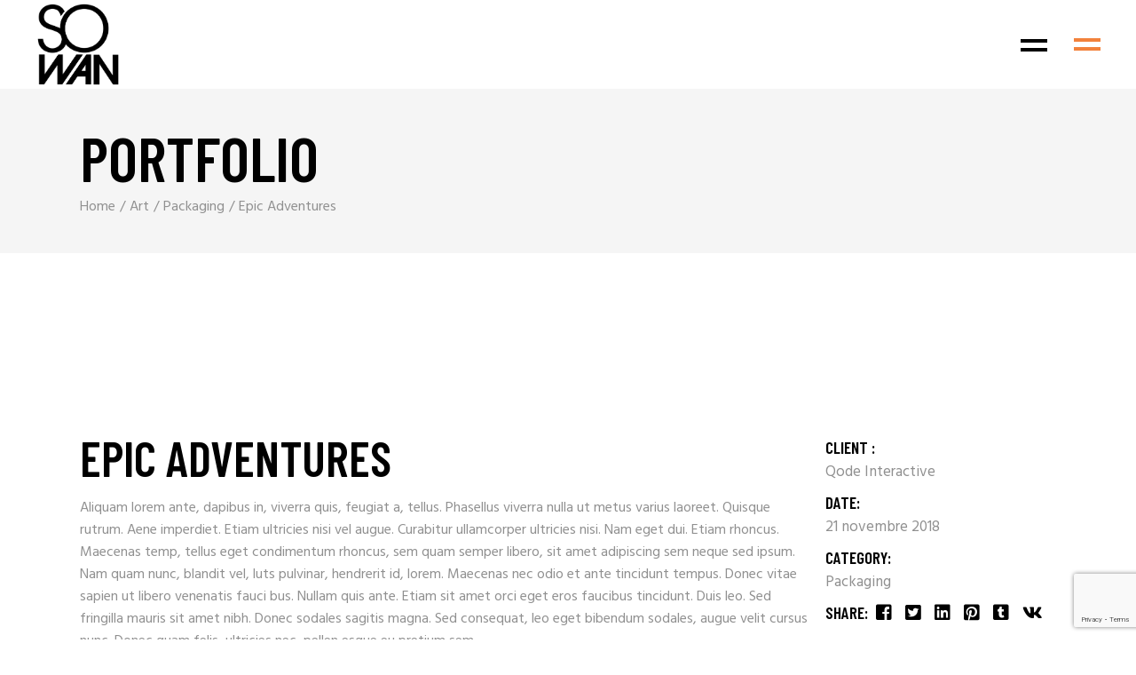

--- FILE ---
content_type: text/html; charset=UTF-8
request_url: https://www.sowan.fr/portfolio/epic-adventures/
body_size: 13745
content:
<!DOCTYPE html>
<html lang="fr-FR"
	prefix="og: https://ogp.me/ns#" >
<head>
    <meta charset="UTF-8">
    <meta name="viewport" content="width=device-width, initial-scale=1, user-scalable=yes">
    <link rel="profile" href="http://gmpg.org/xfn/11">

	
	<title>Epic Adventures - Sowan</title>
	<style>img:is([sizes="auto" i], [sizes^="auto," i]) { contain-intrinsic-size: 3000px 1500px }</style>
	
		<!-- All in One SEO 4.1.2.3 -->
		<meta name="description" content="Aliquam lorem ante, dapibus in, viverra quis, feugiat a, tellus. Phasellus viverra nulla ut metus varius laoreet. Quisque rutrum. Aene imperdiet. Etiam ultricies nisi vel augue. Curabitur ullamcorper ultricies nisi. Nam eget dui. Etiam rhoncus. Maecenas temp, tellus eget condimentum rhoncus, sem quam semper libero, sit amet adipiscing sem neque sed ipsum. Nam quam nunc, […]"/>
		<link rel="canonical" href="https://www.sowan.fr/portfolio/epic-adventures/" />
		<meta property="og:site_name" content="Sowan - Expert en système d&#039;information" />
		<meta property="og:type" content="article" />
		<meta property="og:title" content="Epic Adventures - Sowan" />
		<meta property="og:description" content="Aliquam lorem ante, dapibus in, viverra quis, feugiat a, tellus. Phasellus viverra nulla ut metus varius laoreet. Quisque rutrum. Aene imperdiet. Etiam ultricies nisi vel augue. Curabitur ullamcorper ultricies nisi. Nam eget dui. Etiam rhoncus. Maecenas temp, tellus eget condimentum rhoncus, sem quam semper libero, sit amet adipiscing sem neque sed ipsum. Nam quam nunc, […]" />
		<meta property="og:url" content="https://www.sowan.fr/portfolio/epic-adventures/" />
		<meta property="og:image" content="https://www.sowan.fr/wp-content/uploads/2020/07/cropped-logo_mobile.png" />
		<meta property="og:image:secure_url" content="https://www.sowan.fr/wp-content/uploads/2020/07/cropped-logo_mobile.png" />
		<meta property="article:published_time" content="2018-11-21T10:56:36Z" />
		<meta property="article:modified_time" content="2018-11-21T10:56:36Z" />
		<meta name="twitter:card" content="summary" />
		<meta name="twitter:domain" content="www.sowan.fr" />
		<meta name="twitter:title" content="Epic Adventures - Sowan" />
		<meta name="twitter:description" content="Aliquam lorem ante, dapibus in, viverra quis, feugiat a, tellus. Phasellus viverra nulla ut metus varius laoreet. Quisque rutrum. Aene imperdiet. Etiam ultricies nisi vel augue. Curabitur ullamcorper ultricies nisi. Nam eget dui. Etiam rhoncus. Maecenas temp, tellus eget condimentum rhoncus, sem quam semper libero, sit amet adipiscing sem neque sed ipsum. Nam quam nunc, […]" />
		<meta name="twitter:image" content="https://www.sowan.fr/wp-content/uploads/2020/07/cropped-logo_mobile.png" />
		<script type="application/ld+json" class="aioseo-schema">
			{"@context":"https:\/\/schema.org","@graph":[{"@type":"WebSite","@id":"https:\/\/www.sowan.fr\/#website","url":"https:\/\/www.sowan.fr\/","name":"Sowan","description":"Expert en syst\u00e8me d'information","publisher":{"@id":"https:\/\/www.sowan.fr\/#organization"}},{"@type":"Organization","@id":"https:\/\/www.sowan.fr\/#organization","name":"Sowan","url":"https:\/\/www.sowan.fr\/","logo":{"@type":"ImageObject","@id":"https:\/\/www.sowan.fr\/#organizationLogo","url":"https:\/\/www.sowan.fr\/wp-content\/uploads\/2020\/07\/cropped-logo_mobile.png","width":"92","height":"92"},"image":{"@id":"https:\/\/www.sowan.fr\/#organizationLogo"},"contactPoint":{"@type":"ContactPoint","telephone":"+33478689193","contactType":"Customer Support"}},{"@type":"BreadcrumbList","@id":"https:\/\/www.sowan.fr\/portfolio\/epic-adventures\/#breadcrumblist","itemListElement":[{"@type":"ListItem","@id":"https:\/\/www.sowan.fr\/#listItem","position":"1","item":{"@type":"WebPage","@id":"https:\/\/www.sowan.fr\/","name":"Accueil","description":"Consultants informatique sp\u00e9cialis\u00e9s sous environnement mixte Windows PC et Apple Mac. Installation, SAV et Maintenance - 69002 LYON - Tel: 04 78 68 91 93","url":"https:\/\/www.sowan.fr\/"},"nextItem":"https:\/\/www.sowan.fr\/portfolio\/epic-adventures\/#listItem"},{"@type":"ListItem","@id":"https:\/\/www.sowan.fr\/portfolio\/epic-adventures\/#listItem","position":"2","item":{"@type":"WebPage","@id":"https:\/\/www.sowan.fr\/portfolio\/epic-adventures\/","name":"Epic Adventures","description":"Aliquam lorem ante, dapibus in, viverra quis, feugiat a, tellus. Phasellus viverra nulla ut metus varius laoreet. Quisque rutrum. Aene imperdiet. Etiam ultricies nisi vel augue. Curabitur ullamcorper ultricies nisi. Nam eget dui. Etiam rhoncus. Maecenas temp, tellus eget condimentum rhoncus, sem quam semper libero, sit amet adipiscing sem neque sed ipsum. Nam quam nunc, [\u2026]","url":"https:\/\/www.sowan.fr\/portfolio\/epic-adventures\/"},"previousItem":"https:\/\/www.sowan.fr\/#listItem"}]},{"@type":"Person","@id":"https:\/\/www.sowan.fr\/author\/sowan-admin\/#author","url":"https:\/\/www.sowan.fr\/author\/sowan-admin\/","name":"sowan-admin","image":{"@type":"ImageObject","@id":"https:\/\/www.sowan.fr\/portfolio\/epic-adventures\/#authorImage","url":"https:\/\/secure.gravatar.com\/avatar\/bf23a69c459a05e6fe24ecaba225f1b8?s=96&d=mm&r=g","width":"96","height":"96","caption":"sowan-admin"}},{"@type":"WebPage","@id":"https:\/\/www.sowan.fr\/portfolio\/epic-adventures\/#webpage","url":"https:\/\/www.sowan.fr\/portfolio\/epic-adventures\/","name":"Epic Adventures - Sowan","description":"Aliquam lorem ante, dapibus in, viverra quis, feugiat a, tellus. Phasellus viverra nulla ut metus varius laoreet. Quisque rutrum. Aene imperdiet. Etiam ultricies nisi vel augue. Curabitur ullamcorper ultricies nisi. Nam eget dui. Etiam rhoncus. Maecenas temp, tellus eget condimentum rhoncus, sem quam semper libero, sit amet adipiscing sem neque sed ipsum. Nam quam nunc, [\u2026]","inLanguage":"fr-FR","isPartOf":{"@id":"https:\/\/www.sowan.fr\/#website"},"breadcrumb":{"@id":"https:\/\/www.sowan.fr\/portfolio\/epic-adventures\/#breadcrumblist"},"author":"https:\/\/www.sowan.fr\/portfolio\/epic-adventures\/#author","creator":"https:\/\/www.sowan.fr\/portfolio\/epic-adventures\/#author","datePublished":"2018-11-21T10:56:36+01:00","dateModified":"2018-11-21T10:56:36+01:00"}]}
		</script>
		<!-- All in One SEO -->

<link rel='dns-prefetch' href='//fonts.googleapis.com' />
<link rel="alternate" type="application/rss+xml" title="Sowan &raquo; Flux" href="https://www.sowan.fr/feed/" />
<link rel="alternate" type="application/rss+xml" title="Sowan &raquo; Flux des commentaires" href="https://www.sowan.fr/comments/feed/" />
<link rel="alternate" type="application/rss+xml" title="Sowan &raquo; Epic Adventures Flux des commentaires" href="https://www.sowan.fr/portfolio/epic-adventures/feed/" />
		<!-- This site uses the Google Analytics by MonsterInsights plugin v7.17.0 - Using Analytics tracking - https://www.monsterinsights.com/ -->
		<!-- Remarque : MonsterInsights n’est actuellement pas configuré sur ce site. Le propriétaire doit authentifier son compte Google Analytics dans les réglages de MonsterInsights.  -->
					<!-- No UA code set -->
				<!-- / Google Analytics by MonsterInsights -->
		<script type="text/javascript">
/* <![CDATA[ */
window._wpemojiSettings = {"baseUrl":"https:\/\/s.w.org\/images\/core\/emoji\/15.0.3\/72x72\/","ext":".png","svgUrl":"https:\/\/s.w.org\/images\/core\/emoji\/15.0.3\/svg\/","svgExt":".svg","source":{"concatemoji":"https:\/\/www.sowan.fr\/wp-includes\/js\/wp-emoji-release.min.js?ver=6.7.4"}};
/*! This file is auto-generated */
!function(i,n){var o,s,e;function c(e){try{var t={supportTests:e,timestamp:(new Date).valueOf()};sessionStorage.setItem(o,JSON.stringify(t))}catch(e){}}function p(e,t,n){e.clearRect(0,0,e.canvas.width,e.canvas.height),e.fillText(t,0,0);var t=new Uint32Array(e.getImageData(0,0,e.canvas.width,e.canvas.height).data),r=(e.clearRect(0,0,e.canvas.width,e.canvas.height),e.fillText(n,0,0),new Uint32Array(e.getImageData(0,0,e.canvas.width,e.canvas.height).data));return t.every(function(e,t){return e===r[t]})}function u(e,t,n){switch(t){case"flag":return n(e,"\ud83c\udff3\ufe0f\u200d\u26a7\ufe0f","\ud83c\udff3\ufe0f\u200b\u26a7\ufe0f")?!1:!n(e,"\ud83c\uddfa\ud83c\uddf3","\ud83c\uddfa\u200b\ud83c\uddf3")&&!n(e,"\ud83c\udff4\udb40\udc67\udb40\udc62\udb40\udc65\udb40\udc6e\udb40\udc67\udb40\udc7f","\ud83c\udff4\u200b\udb40\udc67\u200b\udb40\udc62\u200b\udb40\udc65\u200b\udb40\udc6e\u200b\udb40\udc67\u200b\udb40\udc7f");case"emoji":return!n(e,"\ud83d\udc26\u200d\u2b1b","\ud83d\udc26\u200b\u2b1b")}return!1}function f(e,t,n){var r="undefined"!=typeof WorkerGlobalScope&&self instanceof WorkerGlobalScope?new OffscreenCanvas(300,150):i.createElement("canvas"),a=r.getContext("2d",{willReadFrequently:!0}),o=(a.textBaseline="top",a.font="600 32px Arial",{});return e.forEach(function(e){o[e]=t(a,e,n)}),o}function t(e){var t=i.createElement("script");t.src=e,t.defer=!0,i.head.appendChild(t)}"undefined"!=typeof Promise&&(o="wpEmojiSettingsSupports",s=["flag","emoji"],n.supports={everything:!0,everythingExceptFlag:!0},e=new Promise(function(e){i.addEventListener("DOMContentLoaded",e,{once:!0})}),new Promise(function(t){var n=function(){try{var e=JSON.parse(sessionStorage.getItem(o));if("object"==typeof e&&"number"==typeof e.timestamp&&(new Date).valueOf()<e.timestamp+604800&&"object"==typeof e.supportTests)return e.supportTests}catch(e){}return null}();if(!n){if("undefined"!=typeof Worker&&"undefined"!=typeof OffscreenCanvas&&"undefined"!=typeof URL&&URL.createObjectURL&&"undefined"!=typeof Blob)try{var e="postMessage("+f.toString()+"("+[JSON.stringify(s),u.toString(),p.toString()].join(",")+"));",r=new Blob([e],{type:"text/javascript"}),a=new Worker(URL.createObjectURL(r),{name:"wpTestEmojiSupports"});return void(a.onmessage=function(e){c(n=e.data),a.terminate(),t(n)})}catch(e){}c(n=f(s,u,p))}t(n)}).then(function(e){for(var t in e)n.supports[t]=e[t],n.supports.everything=n.supports.everything&&n.supports[t],"flag"!==t&&(n.supports.everythingExceptFlag=n.supports.everythingExceptFlag&&n.supports[t]);n.supports.everythingExceptFlag=n.supports.everythingExceptFlag&&!n.supports.flag,n.DOMReady=!1,n.readyCallback=function(){n.DOMReady=!0}}).then(function(){return e}).then(function(){var e;n.supports.everything||(n.readyCallback(),(e=n.source||{}).concatemoji?t(e.concatemoji):e.wpemoji&&e.twemoji&&(t(e.twemoji),t(e.wpemoji)))}))}((window,document),window._wpemojiSettings);
/* ]]> */
</script>
<link rel='stylesheet' id='elegant-icons-css' href='https://www.sowan.fr/wp-content/plugins/boldlab-core/inc/icons/elegant-icons/assets/css/elegant-icons.min.css?ver=6.7.4' type='text/css' media='all' />
<link rel='stylesheet' id='qode-font-awesome-css' href='https://www.sowan.fr/wp-content/plugins/boldlab-core/inc/icons/font-awesome/assets/css/all.min.css?ver=6.7.4' type='text/css' media='all' />
<link rel='stylesheet' id='linear-icons-css' href='https://www.sowan.fr/wp-content/plugins/boldlab-core/inc/icons/linear-icons/assets/css/linear-icons.min.css?ver=6.7.4' type='text/css' media='all' />
<link rel='stylesheet' id='sb_instagram_styles-css' href='https://www.sowan.fr/wp-content/plugins/instagram-feed/css/sbi-styles.min.css?ver=2.9.1' type='text/css' media='all' />
<style id='wp-emoji-styles-inline-css' type='text/css'>

	img.wp-smiley, img.emoji {
		display: inline !important;
		border: none !important;
		box-shadow: none !important;
		height: 1em !important;
		width: 1em !important;
		margin: 0 0.07em !important;
		vertical-align: -0.1em !important;
		background: none !important;
		padding: 0 !important;
	}
</style>
<link rel='stylesheet' id='wp-block-library-css' href='https://www.sowan.fr/wp-includes/css/dist/block-library/style.min.css?ver=6.7.4' type='text/css' media='all' />
<link rel='stylesheet' id='wc-block-vendors-style-css' href='https://www.sowan.fr/wp-content/plugins/woocommerce/packages/woocommerce-blocks/build/vendors-style.css?ver=5.1.0' type='text/css' media='all' />
<link rel='stylesheet' id='wc-block-style-css' href='https://www.sowan.fr/wp-content/plugins/woocommerce/packages/woocommerce-blocks/build/style.css?ver=5.1.0' type='text/css' media='all' />
<style id='classic-theme-styles-inline-css' type='text/css'>
/*! This file is auto-generated */
.wp-block-button__link{color:#fff;background-color:#32373c;border-radius:9999px;box-shadow:none;text-decoration:none;padding:calc(.667em + 2px) calc(1.333em + 2px);font-size:1.125em}.wp-block-file__button{background:#32373c;color:#fff;text-decoration:none}
</style>
<style id='global-styles-inline-css' type='text/css'>
:root{--wp--preset--aspect-ratio--square: 1;--wp--preset--aspect-ratio--4-3: 4/3;--wp--preset--aspect-ratio--3-4: 3/4;--wp--preset--aspect-ratio--3-2: 3/2;--wp--preset--aspect-ratio--2-3: 2/3;--wp--preset--aspect-ratio--16-9: 16/9;--wp--preset--aspect-ratio--9-16: 9/16;--wp--preset--color--black: #000000;--wp--preset--color--cyan-bluish-gray: #abb8c3;--wp--preset--color--white: #ffffff;--wp--preset--color--pale-pink: #f78da7;--wp--preset--color--vivid-red: #cf2e2e;--wp--preset--color--luminous-vivid-orange: #ff6900;--wp--preset--color--luminous-vivid-amber: #fcb900;--wp--preset--color--light-green-cyan: #7bdcb5;--wp--preset--color--vivid-green-cyan: #00d084;--wp--preset--color--pale-cyan-blue: #8ed1fc;--wp--preset--color--vivid-cyan-blue: #0693e3;--wp--preset--color--vivid-purple: #9b51e0;--wp--preset--gradient--vivid-cyan-blue-to-vivid-purple: linear-gradient(135deg,rgba(6,147,227,1) 0%,rgb(155,81,224) 100%);--wp--preset--gradient--light-green-cyan-to-vivid-green-cyan: linear-gradient(135deg,rgb(122,220,180) 0%,rgb(0,208,130) 100%);--wp--preset--gradient--luminous-vivid-amber-to-luminous-vivid-orange: linear-gradient(135deg,rgba(252,185,0,1) 0%,rgba(255,105,0,1) 100%);--wp--preset--gradient--luminous-vivid-orange-to-vivid-red: linear-gradient(135deg,rgba(255,105,0,1) 0%,rgb(207,46,46) 100%);--wp--preset--gradient--very-light-gray-to-cyan-bluish-gray: linear-gradient(135deg,rgb(238,238,238) 0%,rgb(169,184,195) 100%);--wp--preset--gradient--cool-to-warm-spectrum: linear-gradient(135deg,rgb(74,234,220) 0%,rgb(151,120,209) 20%,rgb(207,42,186) 40%,rgb(238,44,130) 60%,rgb(251,105,98) 80%,rgb(254,248,76) 100%);--wp--preset--gradient--blush-light-purple: linear-gradient(135deg,rgb(255,206,236) 0%,rgb(152,150,240) 100%);--wp--preset--gradient--blush-bordeaux: linear-gradient(135deg,rgb(254,205,165) 0%,rgb(254,45,45) 50%,rgb(107,0,62) 100%);--wp--preset--gradient--luminous-dusk: linear-gradient(135deg,rgb(255,203,112) 0%,rgb(199,81,192) 50%,rgb(65,88,208) 100%);--wp--preset--gradient--pale-ocean: linear-gradient(135deg,rgb(255,245,203) 0%,rgb(182,227,212) 50%,rgb(51,167,181) 100%);--wp--preset--gradient--electric-grass: linear-gradient(135deg,rgb(202,248,128) 0%,rgb(113,206,126) 100%);--wp--preset--gradient--midnight: linear-gradient(135deg,rgb(2,3,129) 0%,rgb(40,116,252) 100%);--wp--preset--font-size--small: 13px;--wp--preset--font-size--medium: 20px;--wp--preset--font-size--large: 36px;--wp--preset--font-size--x-large: 42px;--wp--preset--spacing--20: 0.44rem;--wp--preset--spacing--30: 0.67rem;--wp--preset--spacing--40: 1rem;--wp--preset--spacing--50: 1.5rem;--wp--preset--spacing--60: 2.25rem;--wp--preset--spacing--70: 3.38rem;--wp--preset--spacing--80: 5.06rem;--wp--preset--shadow--natural: 6px 6px 9px rgba(0, 0, 0, 0.2);--wp--preset--shadow--deep: 12px 12px 50px rgba(0, 0, 0, 0.4);--wp--preset--shadow--sharp: 6px 6px 0px rgba(0, 0, 0, 0.2);--wp--preset--shadow--outlined: 6px 6px 0px -3px rgba(255, 255, 255, 1), 6px 6px rgba(0, 0, 0, 1);--wp--preset--shadow--crisp: 6px 6px 0px rgba(0, 0, 0, 1);}:where(.is-layout-flex){gap: 0.5em;}:where(.is-layout-grid){gap: 0.5em;}body .is-layout-flex{display: flex;}.is-layout-flex{flex-wrap: wrap;align-items: center;}.is-layout-flex > :is(*, div){margin: 0;}body .is-layout-grid{display: grid;}.is-layout-grid > :is(*, div){margin: 0;}:where(.wp-block-columns.is-layout-flex){gap: 2em;}:where(.wp-block-columns.is-layout-grid){gap: 2em;}:where(.wp-block-post-template.is-layout-flex){gap: 1.25em;}:where(.wp-block-post-template.is-layout-grid){gap: 1.25em;}.has-black-color{color: var(--wp--preset--color--black) !important;}.has-cyan-bluish-gray-color{color: var(--wp--preset--color--cyan-bluish-gray) !important;}.has-white-color{color: var(--wp--preset--color--white) !important;}.has-pale-pink-color{color: var(--wp--preset--color--pale-pink) !important;}.has-vivid-red-color{color: var(--wp--preset--color--vivid-red) !important;}.has-luminous-vivid-orange-color{color: var(--wp--preset--color--luminous-vivid-orange) !important;}.has-luminous-vivid-amber-color{color: var(--wp--preset--color--luminous-vivid-amber) !important;}.has-light-green-cyan-color{color: var(--wp--preset--color--light-green-cyan) !important;}.has-vivid-green-cyan-color{color: var(--wp--preset--color--vivid-green-cyan) !important;}.has-pale-cyan-blue-color{color: var(--wp--preset--color--pale-cyan-blue) !important;}.has-vivid-cyan-blue-color{color: var(--wp--preset--color--vivid-cyan-blue) !important;}.has-vivid-purple-color{color: var(--wp--preset--color--vivid-purple) !important;}.has-black-background-color{background-color: var(--wp--preset--color--black) !important;}.has-cyan-bluish-gray-background-color{background-color: var(--wp--preset--color--cyan-bluish-gray) !important;}.has-white-background-color{background-color: var(--wp--preset--color--white) !important;}.has-pale-pink-background-color{background-color: var(--wp--preset--color--pale-pink) !important;}.has-vivid-red-background-color{background-color: var(--wp--preset--color--vivid-red) !important;}.has-luminous-vivid-orange-background-color{background-color: var(--wp--preset--color--luminous-vivid-orange) !important;}.has-luminous-vivid-amber-background-color{background-color: var(--wp--preset--color--luminous-vivid-amber) !important;}.has-light-green-cyan-background-color{background-color: var(--wp--preset--color--light-green-cyan) !important;}.has-vivid-green-cyan-background-color{background-color: var(--wp--preset--color--vivid-green-cyan) !important;}.has-pale-cyan-blue-background-color{background-color: var(--wp--preset--color--pale-cyan-blue) !important;}.has-vivid-cyan-blue-background-color{background-color: var(--wp--preset--color--vivid-cyan-blue) !important;}.has-vivid-purple-background-color{background-color: var(--wp--preset--color--vivid-purple) !important;}.has-black-border-color{border-color: var(--wp--preset--color--black) !important;}.has-cyan-bluish-gray-border-color{border-color: var(--wp--preset--color--cyan-bluish-gray) !important;}.has-white-border-color{border-color: var(--wp--preset--color--white) !important;}.has-pale-pink-border-color{border-color: var(--wp--preset--color--pale-pink) !important;}.has-vivid-red-border-color{border-color: var(--wp--preset--color--vivid-red) !important;}.has-luminous-vivid-orange-border-color{border-color: var(--wp--preset--color--luminous-vivid-orange) !important;}.has-luminous-vivid-amber-border-color{border-color: var(--wp--preset--color--luminous-vivid-amber) !important;}.has-light-green-cyan-border-color{border-color: var(--wp--preset--color--light-green-cyan) !important;}.has-vivid-green-cyan-border-color{border-color: var(--wp--preset--color--vivid-green-cyan) !important;}.has-pale-cyan-blue-border-color{border-color: var(--wp--preset--color--pale-cyan-blue) !important;}.has-vivid-cyan-blue-border-color{border-color: var(--wp--preset--color--vivid-cyan-blue) !important;}.has-vivid-purple-border-color{border-color: var(--wp--preset--color--vivid-purple) !important;}.has-vivid-cyan-blue-to-vivid-purple-gradient-background{background: var(--wp--preset--gradient--vivid-cyan-blue-to-vivid-purple) !important;}.has-light-green-cyan-to-vivid-green-cyan-gradient-background{background: var(--wp--preset--gradient--light-green-cyan-to-vivid-green-cyan) !important;}.has-luminous-vivid-amber-to-luminous-vivid-orange-gradient-background{background: var(--wp--preset--gradient--luminous-vivid-amber-to-luminous-vivid-orange) !important;}.has-luminous-vivid-orange-to-vivid-red-gradient-background{background: var(--wp--preset--gradient--luminous-vivid-orange-to-vivid-red) !important;}.has-very-light-gray-to-cyan-bluish-gray-gradient-background{background: var(--wp--preset--gradient--very-light-gray-to-cyan-bluish-gray) !important;}.has-cool-to-warm-spectrum-gradient-background{background: var(--wp--preset--gradient--cool-to-warm-spectrum) !important;}.has-blush-light-purple-gradient-background{background: var(--wp--preset--gradient--blush-light-purple) !important;}.has-blush-bordeaux-gradient-background{background: var(--wp--preset--gradient--blush-bordeaux) !important;}.has-luminous-dusk-gradient-background{background: var(--wp--preset--gradient--luminous-dusk) !important;}.has-pale-ocean-gradient-background{background: var(--wp--preset--gradient--pale-ocean) !important;}.has-electric-grass-gradient-background{background: var(--wp--preset--gradient--electric-grass) !important;}.has-midnight-gradient-background{background: var(--wp--preset--gradient--midnight) !important;}.has-small-font-size{font-size: var(--wp--preset--font-size--small) !important;}.has-medium-font-size{font-size: var(--wp--preset--font-size--medium) !important;}.has-large-font-size{font-size: var(--wp--preset--font-size--large) !important;}.has-x-large-font-size{font-size: var(--wp--preset--font-size--x-large) !important;}
:where(.wp-block-post-template.is-layout-flex){gap: 1.25em;}:where(.wp-block-post-template.is-layout-grid){gap: 1.25em;}
:where(.wp-block-columns.is-layout-flex){gap: 2em;}:where(.wp-block-columns.is-layout-grid){gap: 2em;}
:root :where(.wp-block-pullquote){font-size: 1.5em;line-height: 1.6;}
</style>
<link rel='stylesheet' id='contact-form-7-css' href='https://www.sowan.fr/wp-content/plugins/contact-form-7/includes/css/styles.css?ver=6.0.5' type='text/css' media='all' />
<link rel='stylesheet' id='ctf_styles-css' href='https://www.sowan.fr/wp-content/plugins/custom-twitter-feeds/css/ctf-styles.min.css?ver=1.8.1' type='text/css' media='all' />
<link rel='stylesheet' id='rs-plugin-settings-css' href='https://www.sowan.fr/wp-content/plugins/revslider/public/assets/css/rs6.css?ver=6.1.3' type='text/css' media='all' />
<style id='rs-plugin-settings-inline-css' type='text/css'>
#rs-demo-id {}
</style>
<style id='woocommerce-inline-inline-css' type='text/css'>
.woocommerce form .form-row .required { visibility: visible; }
</style>
<link rel='stylesheet' id='select2-css' href='https://www.sowan.fr/wp-content/plugins/woocommerce/assets/css/select2.css?ver=5.4.4' type='text/css' media='all' />
<link rel='stylesheet' id='boldlab-core-dashboard-style-css' href='https://www.sowan.fr/wp-content/plugins/boldlab-core/inc/core-dashboard/assets/css/core-dashboard.min.css?ver=6.7.4' type='text/css' media='all' />
<link rel='stylesheet' id='perfect-scrollbar-css' href='https://www.sowan.fr/wp-content/plugins/boldlab-core/assets/plugins/perfect-scrollbar/perfect-scrollbar.css?ver=6.7.4' type='text/css' media='all' />
<link rel='stylesheet' id='boldlab-style-handle-main-css' href='https://www.sowan.fr/wp-content/themes/boldlab/assets/css/main.min.css?ver=6.7.4' type='text/css' media='all' />
<link rel='stylesheet' id='boldlab-core-style-css' href='https://www.sowan.fr/wp-content/plugins/boldlab-core/assets/css/boldlab-core.min.css?ver=6.7.4' type='text/css' media='all' />
<link rel='stylesheet' id='boldlab-child-style-css' href='https://www.sowan.fr/wp-content/themes/boldlab-child/style.css?ver=6.7.4' type='text/css' media='all' />
<link rel='stylesheet' id='boldlab-style-handle-style-css' href='https://www.sowan.fr/wp-content/themes/boldlab/style.css?ver=6.7.4' type='text/css' media='all' />
<style id='boldlab-style-handle-style-inline-css' type='text/css'>
body { background-repeat: no-repeat;}#qodef-page-inner { padding: 130px 0 120px;}@media only screen and (max-width: 1024px) { #qodef-page-inner { padding: 90px 0 120px;}}.qodef-mobile-header--standard #qodef-mobile-header-navigation .qodef-m-inner { background-color: #ffffff;}.qodef-mobile-header--standard #qodef-page-mobile-header { background-color: #ffffff;}
</style>
<link rel='stylesheet' id='swiper-css' href='https://www.sowan.fr/wp-content/themes/boldlab/assets/plugins/swiper/swiper.min.css?ver=6.7.4' type='text/css' media='all' />
<link rel='stylesheet' id='magnific-popup-css' href='https://www.sowan.fr/wp-content/themes/boldlab/assets/plugins/magnific-popup/magnific-popup.css?ver=6.7.4' type='text/css' media='all' />
<link rel='stylesheet' id='boldlab-style-handle-google-fonts-css' href='https://fonts.googleapis.com/css?family=Barlow+Condensed%3A300%2C400%2C500%2C600%2C700%7CHind%3A300%2C400%2C500%2C600%2C700&#038;subset=latin-ext&#038;ver=1.0.0' type='text/css' media='all' />
<!--[if lt IE 9]>
<link rel='stylesheet' id='vc_lte_ie9-css' href='https://www.sowan.fr/wp-content/plugins/js_composer/assets/css/vc_lte_ie9.min.css?ver=6.0.5' type='text/css' media='screen' />
<![endif]-->
<script type="text/javascript" src="https://www.sowan.fr/wp-includes/js/jquery/jquery.min.js?ver=3.7.1" id="jquery-core-js"></script>
<script type="text/javascript" src="https://www.sowan.fr/wp-includes/js/jquery/jquery-migrate.min.js?ver=3.4.1" id="jquery-migrate-js"></script>
<script type="text/javascript" src="https://www.sowan.fr/wp-content/plugins/revslider/public/assets/js/revolution.tools.min.js?ver=6.0" id="tp-tools-js"></script>
<script type="text/javascript" src="https://www.sowan.fr/wp-content/plugins/revslider/public/assets/js/rs6.min.js?ver=6.1.3" id="revmin-js"></script>
<script type="text/javascript" src="https://www.sowan.fr/wp-content/plugins/woocommerce/assets/js/jquery-blockui/jquery.blockUI.min.js?ver=2.70" id="jquery-blockui-js"></script>
<script type="text/javascript" id="wc-add-to-cart-js-extra">
/* <![CDATA[ */
var wc_add_to_cart_params = {"ajax_url":"\/wp-admin\/admin-ajax.php","wc_ajax_url":"\/?wc-ajax=%%endpoint%%","i18n_view_cart":"View cart","cart_url":"https:\/\/www.sowan.fr","is_cart":"","cart_redirect_after_add":"no"};
/* ]]> */
</script>
<script type="text/javascript" src="https://www.sowan.fr/wp-content/plugins/woocommerce/assets/js/frontend/add-to-cart.min.js?ver=5.4.4" id="wc-add-to-cart-js"></script>
<script type="text/javascript" src="https://www.sowan.fr/wp-content/plugins/js_composer/assets/js/vendors/woocommerce-add-to-cart.js?ver=6.0.5" id="vc_woocommerce-add-to-cart-js-js"></script>
<link rel="https://api.w.org/" href="https://www.sowan.fr/wp-json/" /><link rel="EditURI" type="application/rsd+xml" title="RSD" href="https://www.sowan.fr/xmlrpc.php?rsd" />
<meta name="generator" content="WordPress 6.7.4" />
<meta name="generator" content="WooCommerce 5.4.4" />
<link rel='shortlink' href='https://www.sowan.fr/?p=1524' />
<link rel="alternate" title="oEmbed (JSON)" type="application/json+oembed" href="https://www.sowan.fr/wp-json/oembed/1.0/embed?url=https%3A%2F%2Fwww.sowan.fr%2Fportfolio%2Fepic-adventures%2F" />
<link rel="alternate" title="oEmbed (XML)" type="text/xml+oembed" href="https://www.sowan.fr/wp-json/oembed/1.0/embed?url=https%3A%2F%2Fwww.sowan.fr%2Fportfolio%2Fepic-adventures%2F&#038;format=xml" />
	<noscript><style>.woocommerce-product-gallery{ opacity: 1 !important; }</style></noscript>
	<meta name="generator" content="Powered by WPBakery Page Builder - drag and drop page builder for WordPress."/>
<meta name="generator" content="Powered by Slider Revolution 6.1.3 - responsive, Mobile-Friendly Slider Plugin for WordPress with comfortable drag and drop interface." />
<link rel="icon" href="https://www.sowan.fr/wp-content/uploads/2020/07/cropped-sowan_carre_HD-32x32.jpg" sizes="32x32" />
<link rel="icon" href="https://www.sowan.fr/wp-content/uploads/2020/07/cropped-sowan_carre_HD-192x192.jpg" sizes="192x192" />
<link rel="apple-touch-icon" href="https://www.sowan.fr/wp-content/uploads/2020/07/cropped-sowan_carre_HD-180x180.jpg" />
<meta name="msapplication-TileImage" content="https://www.sowan.fr/wp-content/uploads/2020/07/cropped-sowan_carre_HD-270x270.jpg" />
<script type="text/javascript">function setREVStartSize(t){try{var h,e=document.getElementById(t.c).parentNode.offsetWidth;if(e=0===e||isNaN(e)?window.innerWidth:e,t.tabw=void 0===t.tabw?0:parseInt(t.tabw),t.thumbw=void 0===t.thumbw?0:parseInt(t.thumbw),t.tabh=void 0===t.tabh?0:parseInt(t.tabh),t.thumbh=void 0===t.thumbh?0:parseInt(t.thumbh),t.tabhide=void 0===t.tabhide?0:parseInt(t.tabhide),t.thumbhide=void 0===t.thumbhide?0:parseInt(t.thumbhide),t.mh=void 0===t.mh||""==t.mh||"auto"===t.mh?0:parseInt(t.mh,0),"fullscreen"===t.layout||"fullscreen"===t.l)h=Math.max(t.mh,window.innerHeight);else{for(var i in t.gw=Array.isArray(t.gw)?t.gw:[t.gw],t.rl)void 0!==t.gw[i]&&0!==t.gw[i]||(t.gw[i]=t.gw[i-1]);for(var i in t.gh=void 0===t.el||""===t.el||Array.isArray(t.el)&&0==t.el.length?t.gh:t.el,t.gh=Array.isArray(t.gh)?t.gh:[t.gh],t.rl)void 0!==t.gh[i]&&0!==t.gh[i]||(t.gh[i]=t.gh[i-1]);var r,a=new Array(t.rl.length),n=0;for(var i in t.tabw=t.tabhide>=e?0:t.tabw,t.thumbw=t.thumbhide>=e?0:t.thumbw,t.tabh=t.tabhide>=e?0:t.tabh,t.thumbh=t.thumbhide>=e?0:t.thumbh,t.rl)a[i]=t.rl[i]<window.innerWidth?0:t.rl[i];for(var i in r=a[0],a)r>a[i]&&0<a[i]&&(r=a[i],n=i);var d=e>t.gw[n]+t.tabw+t.thumbw?1:(e-(t.tabw+t.thumbw))/t.gw[n];h=t.gh[n]*d+(t.tabh+t.thumbh)}void 0===window.rs_init_css&&(window.rs_init_css=document.head.appendChild(document.createElement("style"))),document.getElementById(t.c).height=h,window.rs_init_css.innerHTML+="#"+t.c+"_wrapper { height: "+h+"px }"}catch(t){console.log("Failure at Presize of Slider:"+t)}};</script>
		<style type="text/css" id="wp-custom-css">
			/** Cookie **/

.cn-button {
	transition: 0.7s cubic-bezier(1,.01,0,.99);
    -webkit-transition: 0.7s cubic-bezier(1,.01,0,.99);
    -moz-transition: 0.7s cubic-bezier(1,.01,0,.99);
    -o-transition: 0.7s cubic-bezier(1,.01,0,.99);
    -ms-transition: 0.7s cubic-bezier(1,.01,0,.99);
}

.cn-button:hover {
	box-shadow: none!important;
	letter-spacing: 4px;
}

.cn-button.bootstrap {
	background-color:#f2823c!important
}

#cookie-notice, #cookie-notice * {
    font-family: "Barlow Condensed",sans-serif;
	font-size: 19px;
}

.cn-button {
	border-radius: 0!important;
}

/** Menu full screen **/

.qodef-fullscreen-menu-opener.qodef-fullscreen-menu-opener--predefined .qodef-lines {
	color: #f2823c;
}

.qodef-fullscreen-menu-holder {
	background-color: rgba(0, 0, 0, 0.8)!important;
}

.qodef-fullscreen-menu-holder nav.qodef-fullscreen-menu ul li a>.qodef-menu-item-inner:hover {
	background-size: 0!important;
}

.qodef-fullscreen-menu-holder nav.qodef-fullscreen-menu ul li a>.qodef-menu-item-inner {
	  transition: 0.7s cubic-bezier(1,.01,0,.99);
    -webkit-transition: 0.7s cubic-bezier(1,.01,0,.99);
    -moz-transition: 0.7s cubic-bezier(1,.01,0,.99);
    -o-transition: 0.7s cubic-bezier(1,.01,0,.99);
    -ms-transition: 0.7s cubic-bezier(1,.01,0,.99);
}

.qodef-fullscreen-menu-holder nav.qodef-fullscreen-menu ul li a:hover>.qodef-menu-item-inner {
	color: #f2823c!important;
	letter-spacing: 20px;
}

.qodef-fullscreen-menu-holder nav.qodef-fullscreen-menu ul li.current-menu-ancestor>a>.qodef-menu-item-inner, .qodef-fullscreen-menu-holder nav.qodef-fullscreen-menu ul li.current-menu-item>a>.qodef-menu-item-inner {
	background: transparent;
	color: #f2823c!important;
	letter-spacing: 20px;
}

/** Footer **/

#qodef-page-footer .widget a {
    -webkit-transition: 0.2s ease-in-out;
    -o-transition: 0.2s ease-in-out;
    transition: 0.2s ease-in-out;
}

#qodef-page-footer .widget a:hover {
    color: #f2823c!important;
		opacity: 1!important;
}

#qodef-page-footer .widget.widget_boldlab_core_icon .qodef-icon-holder a {
	-webkit-transition: 0.2s ease-in-out;
    -o-transition: 0.2s ease-in-out;
    transition: 0.2s ease-in-out;
}

/** RESPONSIVE **/ 

@media only screen and (max-width: 768px) {
	.qodef-fullscreen-menu-holder nav.qodef-fullscreen-menu ul li a:hover>.qodef-menu-item-inner {
		letter-spacing: 3px;
	}
	
	#qodef-mobile-header-navigation .qodef-m-inner>ul>li.current-menu-ancestor>a .qodef-menu-item-inner, #qodef-mobile-header-navigation .qodef-m-inner>ul>li.current-menu-item>a .qodef-menu-item-inner {
		color: #f2823c!important;
		letter-spacing: 3px;
	}
	
	#qodef-mobile-header-navigation .qodef-m-inner>ul>li>a .qodef-menu-item-inner:after {
		display: none;
	}
	
	#formations {
		padding: 0 50px!important;
	}
	
	#notre-equipe , #notre-approche {
		margin: 100px 0 0 0!important;
	}
	
	a.decouvrez {
    margin: 25px 0 0 0!important;
	}
	
	a.decouvrez:hover {
		letter-spacing:2px!important;
	}
	
	#decouvrez {
		padding: 0 20px!important;
	}
	
	#espace {
		margin-bottom: 100px!important;
	}
	
	#contact {
		padding: 0 25px;
	}
	
	.qodef-page-title .qodef-m-image img {
		height: 200px!important;
		margin-top:50px;
	}
}		</style>
		<noscript><style> .wpb_animate_when_almost_visible { opacity: 1; }</style></noscript></head>
<body class="portfolio-template-default single single-portfolio postid-1524 wp-custom-logo theme-boldlab qode-framework-1.0 woocommerce-no-js qodef-back-to-top--enabled  qodef-content-grid-1300 qodef-header--minimal qodef-header-appearance--none qodef-mobile-header--standard qodef-drop-down-second--full-width  qodef-porfolio-single-layout--images-big boldlab-core-1.0.3 boldlab-child-child-1.0 boldlab-1.0.3 wpb-js-composer js-comp-ver-6.0.5 vc_responsive" itemscope itemtype="https://schema.org/WebPage">
<div id="qodef-page-wrapper" class="">
	<header id="qodef-page-header">
		<div id="qodef-page-header-inner" >
		<a itemprop="url" class="qodef-header-logo-link" href="https://www.sowan.fr/"  rel="home">
	<img width="1076" height="1123" src="https://www.sowan.fr/wp-content/uploads/2020/09/Sowan_logo_seul_noir-03.png" class="qodef-header-logo-image qodef--main" alt="logo main" />	<img width="1076" height="1123" src="https://www.sowan.fr/wp-content/uploads/2020/09/Sowan_logo_seul_noir-03.png" class="qodef-header-logo-image qodef--dark" alt="logo dark" />	<img width="1077" height="1345" src="https://www.sowan.fr/wp-content/uploads/2020/10/Sowan_logo_seul_blanc-03_AVEC_CADRE-1.png" class="qodef-header-logo-image qodef--light" alt="logo main" /></a><div class="qodef-widget-holder">
	<div id="boldlab_core_side_area_opener-2" class="widget widget_boldlab_core_side_area_opener qodef-header-widget-area-one" data-area="header-widget-one">			<a itemprop="url" class="qodef-side-area-opener qodef-side-area-opener--predefined"   href="#">
				<span class="qodef-lines"><span class="qodef-line qodef-line-1"></span><span class="qodef-line qodef-line-2"></span></span>			</a>
			</div></div>
<a href="javascript:void(0)" class="qodef-fullscreen-menu-opener qodef-fullscreen-menu-opener--predefined">
	<span class="qodef-open-icon">
		<span class="qodef-lines"><span class="qodef-line qodef-line-1"></span><span class="qodef-line qodef-line-2"></span></span>	</span>
    <span class="qodef-close-icon">
		<span class="qodef-lines"><span class="qodef-line qodef-line-1"></span><span class="qodef-line qodef-line-2"></span></span>	</span>
</a>

	</div>
	</header><header id="qodef-page-mobile-header">
		<div id="qodef-page-mobile-header-inner">
		<a itemprop="url" class="qodef-mobile-header-logo-link" href="https://www.sowan.fr/"  rel="home">
	<img width="114" height="114" src="https://www.sowan.fr/wp-content/uploads/2020/07/logo_mobile.png" class="qodef-header-logo-image qodef--main" alt="logo main" />	<img width="1077" height="1345" src="https://www.sowan.fr/wp-content/uploads/2020/10/Sowan_logo_seul_blanc-03_AVEC_CADRE-1.png" class="qodef-header-logo-image qodef--dark" alt="logo dark" /><img width="1077" height="1345" src="https://www.sowan.fr/wp-content/uploads/2020/10/Sowan_logo_seul_blanc-03_AVEC_CADRE-1.png" class="qodef-header-logo-image qodef--light" alt="logo light" /></a><a id="qodef-mobile-header-opener" href="#">
	<span class="qodef-lines">
		<span class="qodef-line qodef-line-1"></span>
		<span class="qodef-line qodef-line-2"></span>
	</span>
</a>	<nav id="qodef-mobile-header-navigation" class="qodef-m" role="navigation" aria-label="Mobile Menu">
		<div class="qodef-m-inner"><ul id="qodef-mobile-header-navigation-menu" class="qodef-content-grid"><li class="menu-item menu-item-type-post_type menu-item-object-page menu-item-5015"><a href="https://www.sowan.fr/notre-approche_/"><span class="qodef-menu-item-inner">NOTRE APPROCHE_</span></a></li>
<li class="menu-item menu-item-type-post_type menu-item-object-page menu-item-5013"><a href="https://www.sowan.fr/nos-services_/"><span class="qodef-menu-item-inner">NOS SERVICES_</span></a></li>
<li class="menu-item menu-item-type-post_type menu-item-object-page menu-item-5146"><a href="https://www.sowan.fr/4299-2/"><span class="qodef-menu-item-inner">ACTUALITES_</span></a></li>
<li class="menu-item menu-item-type-post_type menu-item-object-page menu-item-5016"><a href="https://www.sowan.fr/notre-equipe_/"><span class="qodef-menu-item-inner">NOTRE ÉQUIPE_</span></a></li>
<li class="menu-item menu-item-type-post_type menu-item-object-page menu-item-5017"><a href="https://www.sowan.fr/nos-clients_/"><span class="qodef-menu-item-inner">NOS CLIENTS_</span></a></li>
<li class="menu-item menu-item-type-post_type menu-item-object-page menu-item-5014"><a href="https://www.sowan.fr/nos-outils_-2/"><span class="qodef-menu-item-inner">NOS OUTILS_</span></a></li>
<li class="menu-item menu-item-type-post_type menu-item-object-page menu-item-3986"><a href="https://www.sowan.fr/contact/"><span class="qodef-menu-item-inner">CONTACT_</span></a></li>
<li class="menu-item menu-item-type-post_type menu-item-object-page menu-item-4383"><a href="https://www.sowan.fr/mentions-legales__/"><span class="qodef-menu-item-inner">MENTIONS LÉGALES_</span></a></li>
<li class="menu-item menu-item-type-post_type menu-item-object-page menu-item-5156"><a href="https://www.sowan.fr/4299-2/"><span class="qodef-menu-item-inner">ACTUALITES_</span></a></li>
<li class="menu-item menu-item-type-post_type menu-item-object-page menu-item-5158"><a href="https://www.sowan.fr/notre-actualite/"><span class="qodef-menu-item-inner">Fil d&rsquo;informations</span></a></li>
</ul></div>	</nav>
	</div>
	</header>    <div id="qodef-page-outer">
		<div class="qodef-page-title qodef-m qodef-title--standard-with-breadcrumbs qodef-alignment--default qodef-vertical-alignment--header-bottom">
		<div class="qodef-m-inner">
		<div class="qodef-m-content qodef-content-grid">
	<h1 class="qodef-m-title entry-title qodef-content-grid ">
		Portfolio	</h1>
	<div itemprop="breadcrumb" class="qodef-breadcrumbs"><a itemprop="url" class="qodef-breadcrumbs-link" href="https://www.sowan.fr/"><span itemprop="title">Home</span></a><span class="qodef-breadcrumbs-separator"></span><a itemprop="url" class="qodef-breadcrumbs-link" href="https://www.sowan.fr/portfolio-category/art/"><span itemprop="title">Art<span class="qodef-breadcrumbs-separator"></span></span></a><a itemprop="url" class="qodef-breadcrumbs-link" href="https://www.sowan.fr/portfolio-category/packaging/"><span itemprop="title">Packaging<span class="qodef-breadcrumbs-separator"></span></span></a><span itemprop="title" class="qodef-breadcrumbs-current">Epic Adventures</span></div></div>	</div>
	</div>        <div id="qodef-page-inner" class="qodef-content-grid"><main id="qodef-page-content" class="qodef-grid qodef-layout--template ">
	<div class="qodef-grid-inner clear">
		<div class="qodef-grid-item qodef-page-content-section qodef-col--12">
	<div class="qodef-portfolio qodef-m  qodef-portfolio-single  qodef-item-layout--images-big">
		<article class="qodef-portfolio-single-item qodef-e post-1524 portfolio type-portfolio status-publish hentry portfolio-category-packaging">
	<div class="qodef-e-inner">
		<div class="qodef-media">
            	<div class="qodef-e qodef-magnific-popup qodef-popup-gallery">
			<a class="qodef-popup-item qodef-grid-item"
	   itemprop="image"
	   href=""
	   data-type="image"
	   title="">
			</a>
	<a class="qodef-popup-item qodef-grid-item"
	   itemprop="image"
	   href=""
	   data-type="image"
	   title="">
			</a>
	<a class="qodef-popup-item qodef-grid-item"
	   itemprop="image"
	   href=""
	   data-type="image"
	   title="">
			</a>
	</div>
        </div>
		<div class="qodef-e-content qodef-grid qodef-layout--template qodef-gutter--small qodef--no-bottom-space">
			<div class="qodef-grid-inner clear">
				<div class="qodef-grid-item qodef-col--9">
					<h2 itemprop="name" class="qodef-e-title entry-title qodef-portfolio-title">
	Epic Adventures</h2>					<div class="qodef-e qodef-portfolio-content">
	<p>Aliquam lorem ante, dapibus in, viverra quis, feugiat a, tellus. Phasellus viverra nulla ut metus varius laoreet. Quisque rutrum. Aene imperdiet. Etiam ultricies nisi vel augue. Curabitur ullamcorper ultricies nisi. Nam eget dui. Etiam rhoncus. Maecenas temp, tellus eget condimentum rhoncus, sem quam semper libero, sit amet adipiscing sem neque sed ipsum. Nam quam nunc, blandit vel, luts pulvinar, hendrerit id, lorem. Maecenas nec odio et ante tincidunt tempus. Donec vitae sapien ut libero venenatis fauci bus. Nullam quis ante. Etiam sit amet orci eget eros faucibus tincidunt. Duis leo. Sed fringilla mauris sit amet nibh. Donec sodales sagitis magna. Sed consequat, leo eget bibendum sodales, augue velit cursus nunc. Donec quam felis, ultricies nec, pellen esque eu pretium sem.</p>
</div>				</div>
				<div class="qodef-grid-item qodef-col--3 qodef-portfolio-info">
					
		<div class="qodef-e qodef-portfolio-info-item">                    <h5>Client : </h5>
                                    <a class="qodef-portfolio-info-item" href="https://qodeinteractive.com" target="_self">
                                    Qode Interactive                                    </a>
                			</div>
		
					<div class="qodef-e qodef-portfolio-date">
	<h5>
		Date: 	</h5>
	<p itemprop="dateCreated" class="entry-date updated">
		21 novembre 2018	</p>
	<meta itemprop="interactionCount" content="UserComments: 0"/>
</div>							<div class="qodef-e qodef-portofolio-categories">
			<h5>
				Category: 			</h5>
							<a itemprop="url" class="qodef-portfolio-category" href="https://www.sowan.fr/portfolio-category/packaging/">
					Packaging				</a>
					</div>
					<div class="qodef-e qodef-portfolio-social-share">
	<div class="qodef-shortcode qodef-m  qodef-social-share clear qodef-layout--list ">			<span class="qodef-social-title">Share:</span>		<ul class="qodef-shortcode-list">		<li class="qodef-facebook-share">	<a itemprop="url" class="qodef-share-link" href="#" onclick="window.open(&#039;https://www.facebook.com/sharer.php?u=https%3A%2F%2Fwww.sowan.fr%2Fportfolio%2Fepic-adventures%2F&#039;, &#039;sharer&#039;, &#039;toolbar=0,status=0,width=620,height=280&#039;);">	 				<span class="qodef-icon-font-awesome fab fa-facebook-square qodef-social-network-icon"></span>			</a></li><li class="qodef-twitter-share">	<a itemprop="url" class="qodef-share-link" href="#" onclick="window.open(&#039;https://twitter.com/intent/tweet?text=Aliquam+lorem+ante%2C+dapibus+in%2C+viverra+quis%2C+feugiat+a%2C+tellus.+Phasellus+viverra+nulla+ut++via+%40QodeInteractive+https://www.sowan.fr/portfolio/epic-adventures/&#039;, &#039;popupwindow&#039;, &#039;scrollbars=yes,width=800,height=400&#039;);">	 				<span class="qodef-icon-font-awesome fab fa-twitter-square qodef-social-network-icon"></span>			</a></li><li class="qodef-linkedin-share">	<a itemprop="url" class="qodef-share-link" href="#" onclick="popUp=window.open(&#039;https://linkedin.com/shareArticle?mini=true&amp;url=https%3A%2F%2Fwww.sowan.fr%2Fportfolio%2Fepic-adventures%2F&amp;title=Epic+Adventures&#039;, &#039;popupwindow&#039;, &#039;scrollbars=yes,width=800,height=400&#039;);popUp.focus();return false;">	 				<span class="qodef-icon-font-awesome fab fa-linkedin qodef-social-network-icon"></span>			</a></li><li class="qodef-pinterest-share">	<a itemprop="url" class="qodef-share-link" href="#" onclick="popUp=window.open(&#039;https://pinterest.com/pin/create/button/?url=https%3A%2F%2Fwww.sowan.fr%2Fportfolio%2Fepic-adventures%2F&amp;description=Epic+Adventures&amp;media=&#039;, &#039;popupwindow&#039;, &#039;scrollbars=yes,width=800,height=400&#039;);popUp.focus();return false;">	 				<span class="qodef-icon-font-awesome fab fa-pinterest-square qodef-social-network-icon"></span>			</a></li><li class="qodef-tumblr-share">	<a itemprop="url" class="qodef-share-link" href="#" onclick="popUp=window.open(&#039;https://www.tumblr.com/share/link?url=https%3A%2F%2Fwww.sowan.fr%2Fportfolio%2Fepic-adventures%2F&amp;name=Epic+Adventures&amp;description=Aliquam+lorem+ante%2C+dapibus+in%2C+viverra+quis%2C+feugiat+a%2C+tellus.+Phasellus+viverra+nulla+ut+metus+varius+laoreet.+Quisque+rutrum.+Aene+imperdiet.+Etiam+ultricies+nisi+vel+augue.+Curabitur+ullamcorper+ultricies+nisi.+Nam+eget+dui.+Etiam+rhoncus.+Maecenas+temp%2C+tellus+eget+condimentum+rhoncus%2C+sem+quam+semper+libero%2C+sit+amet+adipiscing+sem+neque+sed+ipsum.+Nam+quam+nunc%2C+%5B%26hellip%3B%5D&#039;, &#039;popupwindow&#039;, &#039;scrollbars=yes,width=800,height=400&#039;);popUp.focus();return false;">	 				<span class="qodef-icon-font-awesome fab fa-tumblr-square qodef-social-network-icon"></span>			</a></li><li class="qodef-vk-share">	<a itemprop="url" class="qodef-share-link" href="#" onclick="popUp=window.open(&#039;https://vkontakte.ru/share.php?url=https%3A%2F%2Fwww.sowan.fr%2Fportfolio%2Fepic-adventures%2F&amp;title=Epic+Adventures&amp;description=Aliquam+lorem+ante%2C+dapibus+in%2C+viverra+quis%2C+feugiat+a%2C+tellus.+Phasellus+viverra+nulla+ut+metus+varius+laoreet.+Quisque+rutrum.+Aene+imperdiet.+Etiam+ultricies+nisi+vel+augue.+Curabitur+ullamcorper+ultricies+nisi.+Nam+eget+dui.+Etiam+rhoncus.+Maecenas+temp%2C+tellus+eget+condimentum+rhoncus%2C+sem+quam+semper+libero%2C+sit+amet+adipiscing+sem+neque+sed+ipsum.+Nam+quam+nunc%2C+%5B%26hellip%3B%5D&amp;image=&#039;, &#039;popupwindow&#039;, &#039;scrollbars=yes,width=800,height=400&#039;);popUp.focus();return false;">	 				<span class="qodef-icon-font-awesome fab fa-vk qodef-social-network-icon"></span>			</a></li>	</ul></div></div>				</div>
			</div>
		</div>
	</div>
		<div id="qodef-single-portfolio-navigation" class="qodef-m">
		<div class="qodef-m-inner">
								<a itemprop="url" class="qodef-m-nav qodef--prev" href="https://www.sowan.fr/portfolio/speed-of-thought/">
						<span class="qodef-icon-elegant-icons arrow_carrot-left"></span>						<span class="qodef-m-nav-label">Previous</span>					</a>
									<a itemprop="url" class="qodef-m-nav qodef--next" href="https://www.sowan.fr/portfolio/always-active/">
						<span class="qodef-icon-elegant-icons arrow_carrot-right"></span>						<span class="qodef-m-nav-label">Next</span>					</a>
						</div>
	</div>
</article>	</div>
</div>	</div>
</main>
</div><!-- close #qodef-page-inner div from header.php -->
</div><!-- close #qodef-page-outer div from header.php -->
<footer id="qodef-page-footer">
		<div id="qodef-page-footer-top-area">
		<div id="qodef-page-footer-top-area-inner" class="qodef-content-grid">
			<div class="qodef-grid qodef-layout--columns qodef-responsive--custom qodef-col-num--2 qodef-col-num--680--1 qodef-col-num--480--1">
				<div class="qodef-grid-inner clear">
											<div class="qodef-grid-item">
							<div id="media_image-4" class="widget widget_media_image" data-area="footer_top_area_column_1"><img width="78" height="78" src="https://www.sowan.fr/wp-content/uploads/2020/07/LOGO_BLANC.png" class="image wp-image-3991  attachment-full size-full" alt="" style="max-width: 100%; height: auto;" decoding="async" loading="lazy" /></div><div id="boldlab_core_separator-15" class="widget widget_boldlab_core_separator" data-area="footer_top_area_column_1"><div class="qodef-shortcode qodef-m  qodef-separator clear ">
	<div class="qodef-m-line" ></div>
</div></div><div id="custom_html-6" class="widget_text widget widget_custom_html" data-area="footer_top_area_column_1"><div class="textwidget custom-html-widget"><h4 style="color:white; margin:0;">Adresse_</h4>
<p>Sowan<br>
2 rue Général Plessier<br>
69002 LYON
</p></div></div><div id="boldlab_core_separator-8" class="widget widget_boldlab_core_separator" data-area="footer_top_area_column_1"><div class="qodef-shortcode qodef-m  qodef-separator clear ">
	<div class="qodef-m-line" style="border-bottom-width: 0px;margin-top: -5px"></div>
</div></div><div id="custom_html-5" class="widget_text widget widget_custom_html" data-area="footer_top_area_column_1"><div class="textwidget custom-html-widget"><h4 style="color:white; margin:0;">Demande commerciale email_</h4>
<p><a href="mailto:commercial@sowan.fr">commercial@sowan.fr</a> _ </p></div></div><div id="boldlab_core_icon-14" class="widget widget_boldlab_core_icon" data-area="footer_top_area_column_1"><span class="qodef-shortcode qodef-m  qodef-icon-holder qodef-size--default qodef-layout--normal"  style="margin: 0 20px 0 0">
			<a itemprop="url" href="https://twitter.com/sowanweb?lang=fr" target="_blank">
            <span class="qodef-icon-font-awesome fab fa-twitter qodef-icon qodef-e" style="font-size:25px" ></span>            </a>
	</span></div><div id="boldlab_core_icon-16" class="widget widget_boldlab_core_icon" data-area="footer_top_area_column_1"><span class="qodef-shortcode qodef-m  qodef-icon-holder qodef-size--default qodef-layout--normal"  style="margin: 0 20px 0 0">
			<a itemprop="url" href="https://www.instagram.com/sowanlyon/?hl=fr" target="_blank">
            <span class="qodef-icon-font-awesome fab fa-instagram qodef-icon qodef-e" style="font-size:25px" ></span>            </a>
	</span></div><div id="boldlab_core_icon-17" class="widget widget_boldlab_core_icon" data-area="footer_top_area_column_1"><span class="qodef-shortcode qodef-m  qodef-icon-holder qodef-size--default qodef-layout--normal"  >
			<a itemprop="url" href="https://fr.linkedin.com/in/serge-pilo-66192469" target="_blank">
            <span class="qodef-icon-font-awesome fab fa-linkedin qodef-icon qodef-e" style="font-size:25px" ></span>            </a>
	</span></div>						</div>
											<div class="qodef-grid-item">
							<div id="boldlab_core_twitter_list-2" class="widget widget_boldlab_core_twitter_list" data-area="footer_top_area_column_2"><h4 class="qodef-widget-title">Dernières actualités_</h4><div class="qodef-shortcode qodef-m  qodef-twitter-list qodef-grid qodef-layout--columns  qodef-gutter--normal qodef-col-num--1  qodef-responsive--predefined qodef--no-bottom-space qodef--no-bottom-info">
	<div id="ctf" class="ctf" data-ctfshortcode="{&quot;0&quot;: &quot;2&quot;, &quot;1&quot;: &quot;text&quot;, &quot;2&quot;: &quot;retweeter,avatar,author,placeholder,date,actions,twitterlink&quot;, &quot;num&quot;: &quot;2&quot;, &quot;showheader&quot;: &quot;&quot;, &quot;creditctf&quot;: &quot;&quot;, &quot;showbutton&quot;: &quot;&quot;, &quot;include&quot;: &quot;text&quot;, &quot;exclude&quot;: &quot;retweeter,avatar,author,placeholder,date,actions,twitterlink&quot;}"><div class="ctf-error"><div class="ctf-error-user"></div></div></div></div></div><div id="text-6" class="widget widget_text" data-area="footer_top_area_column_2">			<div class="textwidget"><p><strong><a href="https://sowan.fr/mentions-legales__/">MENTION LÉGALES_</a></strong></p>
</div>
		</div>						</div>
									</div>
			</div>
		</div>
	</div>
</footer><a id="qodef-back-to-top" href="#">
    <span class="qodef-back-to-top-icon">
		<span class="qodef-icon-font-awesome fa fa-angle-up" ></span>    </span>
</a>	<div id="qodef-side-area" >
		<a id="qodef-side-area-close" class="qodef-side-area-close--predefined" href="javascript:void(0)">
			<span class="qodef-lines"><span class="qodef-line qodef-line-1"></span><span class="qodef-line qodef-line-2"></span></span>		</a>
		<div id="qodef-side-area-inner">
			<div id="media_image-2" class="widget widget_media_image" data-area="side-area"><a href="https://boldlab.qodeinteractive.com"><img class="image " src="https://boldlab.qodeinteractive.com/wp-content/uploads/2018/11/sidearea-logo-img.png" alt="d" width="181" height="186" decoding="async" loading="lazy" /></a></div><div id="boldlab_core_separator-5" class="widget widget_boldlab_core_separator" data-area="side-area"><div class="qodef-shortcode qodef-m  qodef-separator clear ">
	<div class="qodef-m-line" style="border-bottom-width: 0px;margin-top: 7px"></div>
</div></div><div id="boldlab_core_highlight-2" class="widget widget_boldlab_core_highlight" data-area="side-area"><h1 class="qodef-shortcode qodef-m  qodef-highlight " >
			<a itemprop="url" href="https://boldlab.qodeinteractive.com" target="_self">
			<span class="qodef-highlight-text" data-highlight="#ffffff" style="color: #000000">Boldlab  </span>			</a>
	</h1></div><div id="boldlab_core_separator-6" class="widget widget_boldlab_core_separator" data-area="side-area"><div class="qodef-shortcode qodef-m  qodef-separator clear ">
	<div class="qodef-m-line" style="border-bottom-width: 0px;margin-top: -10px"></div>
</div></div><div id="text-4" class="widget widget_text" data-area="side-area">			<div class="textwidget"><p>Lorem ipsum dolor sit amet, consectetuer adipiscing elit. Aenean commodo ligula eget dolor. Aenean massa. Cum sociis ultricies nec</p>
</div>
		</div><div id="boldlab_core_separator-7" class="widget widget_boldlab_core_separator" data-area="side-area"><div class="qodef-shortcode qodef-m  qodef-separator clear ">
	<div class="qodef-m-line" style="border-bottom-width: 0px;margin-top: -4px"></div>
</div></div><div id="boldlab_core_icon-6" class="widget widget_boldlab_core_icon" data-area="side-area"><span class="qodef-shortcode qodef-m  qodef-icon-holder qodef-size--default qodef-layout--normal"  style="margin: 0 20px 0 0">
			<a itemprop="url" href="https://www.behance.net/qode_interactive" target="_blank">
            <span class="qodef-icon-font-awesome fab fa-behance-square qodef-icon qodef-e" style="font-size:25px" ></span>            </a>
	</span></div><div id="boldlab_core_icon-7" class="widget widget_boldlab_core_icon" data-area="side-area"><span class="qodef-shortcode qodef-m  qodef-icon-holder qodef-size--default qodef-layout--normal"  style="margin: 0 20px 0 0">
			<a itemprop="url" href="https://www.pinterest.com/qodeinteractive/" target="_blank">
            <span class="qodef-icon-font-awesome fab fa-pinterest-square qodef-icon qodef-e" style="font-size:25px" ></span>            </a>
	</span></div><div id="boldlab_core_icon-8" class="widget widget_boldlab_core_icon" data-area="side-area"><span class="qodef-shortcode qodef-m  qodef-icon-holder qodef-size--default qodef-layout--normal"  style="margin: 0 20px 0 0">
			<a itemprop="url" href="https://twitter.com/QodeInteractive" target="_blank">
            <span class="qodef-icon-font-awesome fab fa-twitter-square qodef-icon qodef-e" style="font-size:25px" ></span>            </a>
	</span></div><div id="boldlab_core_icon-9" class="widget widget_boldlab_core_icon" data-area="side-area"><span class="qodef-shortcode qodef-m  qodef-icon-holder qodef-size--default qodef-layout--normal"  >
			<a itemprop="url" href="https://www.facebook.com/QodeInteractive/" target="_blank">
            <span class="qodef-icon-font-awesome fab fa-facebook-square qodef-icon qodef-e" style="font-size:25px" ></span>            </a>
	</span></div>		</div>
	</div>
<div class="qodef-fullscreen-menu-holder">
            <div class="qodef-content-grid">
                <div class="qodef-fullscreen-menu-holder-inner">
				                <nav class="qodef-fullscreen-menu">
                    <div class="menu-menu-sowan-container"><ul id="qodef-fullscreen-menu-navigation-menu" class="menu"><li class="menu-item menu-item-type-post_type menu-item-object-page menu-item-5015"><a href="https://www.sowan.fr/notre-approche_/"><span class="qodef-menu-item-inner">NOTRE APPROCHE_</span></a></li>
<li class="menu-item menu-item-type-post_type menu-item-object-page menu-item-5013"><a href="https://www.sowan.fr/nos-services_/"><span class="qodef-menu-item-inner">NOS SERVICES_</span></a></li>
<li class="menu-item menu-item-type-post_type menu-item-object-page menu-item-5146"><a href="https://www.sowan.fr/4299-2/"><span class="qodef-menu-item-inner">ACTUALITES_</span></a></li>
<li class="menu-item menu-item-type-post_type menu-item-object-page menu-item-5016"><a href="https://www.sowan.fr/notre-equipe_/"><span class="qodef-menu-item-inner">NOTRE ÉQUIPE_</span></a></li>
<li class="menu-item menu-item-type-post_type menu-item-object-page menu-item-5017"><a href="https://www.sowan.fr/nos-clients_/"><span class="qodef-menu-item-inner">NOS CLIENTS_</span></a></li>
<li class="menu-item menu-item-type-post_type menu-item-object-page menu-item-5014"><a href="https://www.sowan.fr/nos-outils_-2/"><span class="qodef-menu-item-inner">NOS OUTILS_</span></a></li>
<li class="menu-item menu-item-type-post_type menu-item-object-page menu-item-3986"><a href="https://www.sowan.fr/contact/"><span class="qodef-menu-item-inner">CONTACT_</span></a></li>
<li class="menu-item menu-item-type-post_type menu-item-object-page menu-item-4383"><a href="https://www.sowan.fr/mentions-legales__/"><span class="qodef-menu-item-inner">MENTIONS LÉGALES_</span></a></li>
<li class="menu-item menu-item-type-post_type menu-item-object-page menu-item-5156"><a href="https://www.sowan.fr/4299-2/"><span class="qodef-menu-item-inner">ACTUALITES_</span></a></li>
<li class="menu-item menu-item-type-post_type menu-item-object-page menu-item-5158"><a href="https://www.sowan.fr/notre-actualite/"><span class="qodef-menu-item-inner">Fil d&rsquo;informations</span></a></li>
</ul></div>                </nav>
				            </div>
            </div>
    </div></div><!-- close #qodef-page-wrapper div from header.php -->
<!-- Instagram Feed JS -->
<script type="text/javascript">
var sbiajaxurl = "https://www.sowan.fr/wp-admin/admin-ajax.php";
</script>
	<script type="text/javascript">
		(function () {
			var c = document.body.className;
			c = c.replace(/woocommerce-no-js/, 'woocommerce-js');
			document.body.className = c;
		})();
	</script>
	<script type="text/javascript" src="https://www.sowan.fr/wp-includes/js/dist/hooks.min.js?ver=4d63a3d491d11ffd8ac6" id="wp-hooks-js"></script>
<script type="text/javascript" src="https://www.sowan.fr/wp-includes/js/dist/i18n.min.js?ver=5e580eb46a90c2b997e6" id="wp-i18n-js"></script>
<script type="text/javascript" id="wp-i18n-js-after">
/* <![CDATA[ */
wp.i18n.setLocaleData( { 'text direction\u0004ltr': [ 'ltr' ] } );
/* ]]> */
</script>
<script type="text/javascript" src="https://www.sowan.fr/wp-content/plugins/contact-form-7/includes/swv/js/index.js?ver=6.0.5" id="swv-js"></script>
<script type="text/javascript" id="contact-form-7-js-translations">
/* <![CDATA[ */
( function( domain, translations ) {
	var localeData = translations.locale_data[ domain ] || translations.locale_data.messages;
	localeData[""].domain = domain;
	wp.i18n.setLocaleData( localeData, domain );
} )( "contact-form-7", {"translation-revision-date":"2025-02-06 12:02:14+0000","generator":"GlotPress\/4.0.1","domain":"messages","locale_data":{"messages":{"":{"domain":"messages","plural-forms":"nplurals=2; plural=n > 1;","lang":"fr"},"This contact form is placed in the wrong place.":["Ce formulaire de contact est plac\u00e9 dans un mauvais endroit."],"Error:":["Erreur\u00a0:"]}},"comment":{"reference":"includes\/js\/index.js"}} );
/* ]]> */
</script>
<script type="text/javascript" id="contact-form-7-js-before">
/* <![CDATA[ */
var wpcf7 = {
    "api": {
        "root": "https:\/\/www.sowan.fr\/wp-json\/",
        "namespace": "contact-form-7\/v1"
    }
};
/* ]]> */
</script>
<script type="text/javascript" src="https://www.sowan.fr/wp-content/plugins/contact-form-7/includes/js/index.js?ver=6.0.5" id="contact-form-7-js"></script>
<script type="text/javascript" src="https://www.sowan.fr/wp-content/plugins/woocommerce/assets/js/js-cookie/js.cookie.min.js?ver=2.1.4" id="js-cookie-js"></script>
<script type="text/javascript" id="woocommerce-js-extra">
/* <![CDATA[ */
var woocommerce_params = {"ajax_url":"\/wp-admin\/admin-ajax.php","wc_ajax_url":"\/?wc-ajax=%%endpoint%%"};
/* ]]> */
</script>
<script type="text/javascript" src="https://www.sowan.fr/wp-content/plugins/woocommerce/assets/js/frontend/woocommerce.min.js?ver=5.4.4" id="woocommerce-js"></script>
<script type="text/javascript" id="wc-cart-fragments-js-extra">
/* <![CDATA[ */
var wc_cart_fragments_params = {"ajax_url":"\/wp-admin\/admin-ajax.php","wc_ajax_url":"\/?wc-ajax=%%endpoint%%","cart_hash_key":"wc_cart_hash_14a893a6c00c7433de72cd5418dfb6e7","fragment_name":"wc_fragments_14a893a6c00c7433de72cd5418dfb6e7","request_timeout":"5000"};
/* ]]> */
</script>
<script type="text/javascript" src="https://www.sowan.fr/wp-content/plugins/woocommerce/assets/js/frontend/cart-fragments.min.js?ver=5.4.4" id="wc-cart-fragments-js"></script>
<script type="text/javascript" src="https://www.sowan.fr/wp-content/plugins/boldlab-core/assets/plugins/perfect-scrollbar/perfect-scrollbar.jquery.min.js?ver=6.7.4" id="perfect-scrollbar-js"></script>
<script type="text/javascript" src="https://www.sowan.fr/wp-includes/js/hoverIntent.min.js?ver=1.10.2" id="hoverIntent-js"></script>
<script type="text/javascript" src="https://www.sowan.fr/wp-includes/js/jquery/ui/core.min.js?ver=1.13.3" id="jquery-ui-core-js"></script>
<script type="text/javascript" src="https://www.sowan.fr/wp-content/plugins/boldlab-core/assets/plugins/modernizr/modernizr.js?ver=6.7.4" id="modernizr-js"></script>
<script type="text/javascript" src="https://www.sowan.fr/wp-content/plugins/boldlab-core/assets/plugins/tweenmax/tweenmax.min.js?ver=6.7.4" id="tweenmax-js"></script>
<script type="text/javascript" src="https://www.sowan.fr/wp-content/plugins/boldlab-core/assets/plugins/scroll-to/ScrollToPlugin.min.js?ver=6.7.4" id="scroll-to-js"></script>
<script type="text/javascript" src="https://www.sowan.fr/wp-content/plugins/woocommerce/assets/js/select2/select2.full.min.js?ver=4.0.3" id="select2-js"></script>
<script type="text/javascript" id="boldlab-script-handle-main-js-js-extra">
/* <![CDATA[ */
var qodefGlobal = {"vars":{"adminBarHeight":0,"ajaxUrl":"https:\/\/www.sowan.fr\/wp-admin\/admin-ajax.php","topAreaHeight":0,"headerHeight":100,"mobileHeaderHeight":70}};
/* ]]> */
</script>
<script type="text/javascript" src="https://www.sowan.fr/wp-content/themes/boldlab/assets/js/main.min.js?ver=6.7.4" id="boldlab-script-handle-main-js-js"></script>
<script type="text/javascript" src="https://www.sowan.fr/wp-content/plugins/boldlab-core/assets/js/boldlab-core.min.js?ver=6.7.4" id="boldlab-core-script-js"></script>
<script type="text/javascript" src="https://www.sowan.fr/wp-content/themes/boldlab/assets/plugins/waitforimages/jquery.waitforimages.js?ver=6.7.4" id="waitforimages-js"></script>
<script type="text/javascript" src="https://www.sowan.fr/wp-content/themes/boldlab/assets/plugins/appear/jquery.appear.js?ver=6.7.4" id="appear-js"></script>
<script type="text/javascript" src="https://www.sowan.fr/wp-content/themes/boldlab/assets/plugins/swiper/swiper.min.js?ver=6.7.4" id="swiper-js"></script>
<script type="text/javascript" src="https://www.sowan.fr/wp-content/themes/boldlab/assets/plugins/magnific-popup/jquery.magnific-popup.min.js?ver=6.7.4" id="magnific-popup-js"></script>
<script type="text/javascript" src="https://www.google.com/recaptcha/api.js?render=6Lc8Rg0rAAAAAFQNr-FhGX-W-thE2nXVN88ITs8d&amp;ver=3.0" id="google-recaptcha-js"></script>
<script type="text/javascript" src="https://www.sowan.fr/wp-includes/js/dist/vendor/wp-polyfill.min.js?ver=3.15.0" id="wp-polyfill-js"></script>
<script type="text/javascript" id="wpcf7-recaptcha-js-before">
/* <![CDATA[ */
var wpcf7_recaptcha = {
    "sitekey": "6Lc8Rg0rAAAAAFQNr-FhGX-W-thE2nXVN88ITs8d",
    "actions": {
        "homepage": "homepage",
        "contactform": "contactform"
    }
};
/* ]]> */
</script>
<script type="text/javascript" src="https://www.sowan.fr/wp-content/plugins/contact-form-7/modules/recaptcha/index.js?ver=6.0.5" id="wpcf7-recaptcha-js"></script>
<script type="text/javascript" id="ctf_scripts-js-extra">
/* <![CDATA[ */
var ctf = {"ajax_url":"https:\/\/www.sowan.fr\/wp-admin\/admin-ajax.php"};
/* ]]> */
</script>
<script type="text/javascript" src="https://www.sowan.fr/wp-content/plugins/custom-twitter-feeds/js/ctf-scripts.min.js?ver=1.8.1" id="ctf_scripts-js"></script>
</body>
</html>

--- FILE ---
content_type: text/html; charset=utf-8
request_url: https://www.google.com/recaptcha/api2/anchor?ar=1&k=6Lc8Rg0rAAAAAFQNr-FhGX-W-thE2nXVN88ITs8d&co=aHR0cHM6Ly93d3cuc293YW4uZnI6NDQz&hl=en&v=PoyoqOPhxBO7pBk68S4YbpHZ&size=invisible&anchor-ms=20000&execute-ms=30000&cb=a3gl6kne283c
body_size: 49486
content:
<!DOCTYPE HTML><html dir="ltr" lang="en"><head><meta http-equiv="Content-Type" content="text/html; charset=UTF-8">
<meta http-equiv="X-UA-Compatible" content="IE=edge">
<title>reCAPTCHA</title>
<style type="text/css">
/* cyrillic-ext */
@font-face {
  font-family: 'Roboto';
  font-style: normal;
  font-weight: 400;
  font-stretch: 100%;
  src: url(//fonts.gstatic.com/s/roboto/v48/KFO7CnqEu92Fr1ME7kSn66aGLdTylUAMa3GUBHMdazTgWw.woff2) format('woff2');
  unicode-range: U+0460-052F, U+1C80-1C8A, U+20B4, U+2DE0-2DFF, U+A640-A69F, U+FE2E-FE2F;
}
/* cyrillic */
@font-face {
  font-family: 'Roboto';
  font-style: normal;
  font-weight: 400;
  font-stretch: 100%;
  src: url(//fonts.gstatic.com/s/roboto/v48/KFO7CnqEu92Fr1ME7kSn66aGLdTylUAMa3iUBHMdazTgWw.woff2) format('woff2');
  unicode-range: U+0301, U+0400-045F, U+0490-0491, U+04B0-04B1, U+2116;
}
/* greek-ext */
@font-face {
  font-family: 'Roboto';
  font-style: normal;
  font-weight: 400;
  font-stretch: 100%;
  src: url(//fonts.gstatic.com/s/roboto/v48/KFO7CnqEu92Fr1ME7kSn66aGLdTylUAMa3CUBHMdazTgWw.woff2) format('woff2');
  unicode-range: U+1F00-1FFF;
}
/* greek */
@font-face {
  font-family: 'Roboto';
  font-style: normal;
  font-weight: 400;
  font-stretch: 100%;
  src: url(//fonts.gstatic.com/s/roboto/v48/KFO7CnqEu92Fr1ME7kSn66aGLdTylUAMa3-UBHMdazTgWw.woff2) format('woff2');
  unicode-range: U+0370-0377, U+037A-037F, U+0384-038A, U+038C, U+038E-03A1, U+03A3-03FF;
}
/* math */
@font-face {
  font-family: 'Roboto';
  font-style: normal;
  font-weight: 400;
  font-stretch: 100%;
  src: url(//fonts.gstatic.com/s/roboto/v48/KFO7CnqEu92Fr1ME7kSn66aGLdTylUAMawCUBHMdazTgWw.woff2) format('woff2');
  unicode-range: U+0302-0303, U+0305, U+0307-0308, U+0310, U+0312, U+0315, U+031A, U+0326-0327, U+032C, U+032F-0330, U+0332-0333, U+0338, U+033A, U+0346, U+034D, U+0391-03A1, U+03A3-03A9, U+03B1-03C9, U+03D1, U+03D5-03D6, U+03F0-03F1, U+03F4-03F5, U+2016-2017, U+2034-2038, U+203C, U+2040, U+2043, U+2047, U+2050, U+2057, U+205F, U+2070-2071, U+2074-208E, U+2090-209C, U+20D0-20DC, U+20E1, U+20E5-20EF, U+2100-2112, U+2114-2115, U+2117-2121, U+2123-214F, U+2190, U+2192, U+2194-21AE, U+21B0-21E5, U+21F1-21F2, U+21F4-2211, U+2213-2214, U+2216-22FF, U+2308-230B, U+2310, U+2319, U+231C-2321, U+2336-237A, U+237C, U+2395, U+239B-23B7, U+23D0, U+23DC-23E1, U+2474-2475, U+25AF, U+25B3, U+25B7, U+25BD, U+25C1, U+25CA, U+25CC, U+25FB, U+266D-266F, U+27C0-27FF, U+2900-2AFF, U+2B0E-2B11, U+2B30-2B4C, U+2BFE, U+3030, U+FF5B, U+FF5D, U+1D400-1D7FF, U+1EE00-1EEFF;
}
/* symbols */
@font-face {
  font-family: 'Roboto';
  font-style: normal;
  font-weight: 400;
  font-stretch: 100%;
  src: url(//fonts.gstatic.com/s/roboto/v48/KFO7CnqEu92Fr1ME7kSn66aGLdTylUAMaxKUBHMdazTgWw.woff2) format('woff2');
  unicode-range: U+0001-000C, U+000E-001F, U+007F-009F, U+20DD-20E0, U+20E2-20E4, U+2150-218F, U+2190, U+2192, U+2194-2199, U+21AF, U+21E6-21F0, U+21F3, U+2218-2219, U+2299, U+22C4-22C6, U+2300-243F, U+2440-244A, U+2460-24FF, U+25A0-27BF, U+2800-28FF, U+2921-2922, U+2981, U+29BF, U+29EB, U+2B00-2BFF, U+4DC0-4DFF, U+FFF9-FFFB, U+10140-1018E, U+10190-1019C, U+101A0, U+101D0-101FD, U+102E0-102FB, U+10E60-10E7E, U+1D2C0-1D2D3, U+1D2E0-1D37F, U+1F000-1F0FF, U+1F100-1F1AD, U+1F1E6-1F1FF, U+1F30D-1F30F, U+1F315, U+1F31C, U+1F31E, U+1F320-1F32C, U+1F336, U+1F378, U+1F37D, U+1F382, U+1F393-1F39F, U+1F3A7-1F3A8, U+1F3AC-1F3AF, U+1F3C2, U+1F3C4-1F3C6, U+1F3CA-1F3CE, U+1F3D4-1F3E0, U+1F3ED, U+1F3F1-1F3F3, U+1F3F5-1F3F7, U+1F408, U+1F415, U+1F41F, U+1F426, U+1F43F, U+1F441-1F442, U+1F444, U+1F446-1F449, U+1F44C-1F44E, U+1F453, U+1F46A, U+1F47D, U+1F4A3, U+1F4B0, U+1F4B3, U+1F4B9, U+1F4BB, U+1F4BF, U+1F4C8-1F4CB, U+1F4D6, U+1F4DA, U+1F4DF, U+1F4E3-1F4E6, U+1F4EA-1F4ED, U+1F4F7, U+1F4F9-1F4FB, U+1F4FD-1F4FE, U+1F503, U+1F507-1F50B, U+1F50D, U+1F512-1F513, U+1F53E-1F54A, U+1F54F-1F5FA, U+1F610, U+1F650-1F67F, U+1F687, U+1F68D, U+1F691, U+1F694, U+1F698, U+1F6AD, U+1F6B2, U+1F6B9-1F6BA, U+1F6BC, U+1F6C6-1F6CF, U+1F6D3-1F6D7, U+1F6E0-1F6EA, U+1F6F0-1F6F3, U+1F6F7-1F6FC, U+1F700-1F7FF, U+1F800-1F80B, U+1F810-1F847, U+1F850-1F859, U+1F860-1F887, U+1F890-1F8AD, U+1F8B0-1F8BB, U+1F8C0-1F8C1, U+1F900-1F90B, U+1F93B, U+1F946, U+1F984, U+1F996, U+1F9E9, U+1FA00-1FA6F, U+1FA70-1FA7C, U+1FA80-1FA89, U+1FA8F-1FAC6, U+1FACE-1FADC, U+1FADF-1FAE9, U+1FAF0-1FAF8, U+1FB00-1FBFF;
}
/* vietnamese */
@font-face {
  font-family: 'Roboto';
  font-style: normal;
  font-weight: 400;
  font-stretch: 100%;
  src: url(//fonts.gstatic.com/s/roboto/v48/KFO7CnqEu92Fr1ME7kSn66aGLdTylUAMa3OUBHMdazTgWw.woff2) format('woff2');
  unicode-range: U+0102-0103, U+0110-0111, U+0128-0129, U+0168-0169, U+01A0-01A1, U+01AF-01B0, U+0300-0301, U+0303-0304, U+0308-0309, U+0323, U+0329, U+1EA0-1EF9, U+20AB;
}
/* latin-ext */
@font-face {
  font-family: 'Roboto';
  font-style: normal;
  font-weight: 400;
  font-stretch: 100%;
  src: url(//fonts.gstatic.com/s/roboto/v48/KFO7CnqEu92Fr1ME7kSn66aGLdTylUAMa3KUBHMdazTgWw.woff2) format('woff2');
  unicode-range: U+0100-02BA, U+02BD-02C5, U+02C7-02CC, U+02CE-02D7, U+02DD-02FF, U+0304, U+0308, U+0329, U+1D00-1DBF, U+1E00-1E9F, U+1EF2-1EFF, U+2020, U+20A0-20AB, U+20AD-20C0, U+2113, U+2C60-2C7F, U+A720-A7FF;
}
/* latin */
@font-face {
  font-family: 'Roboto';
  font-style: normal;
  font-weight: 400;
  font-stretch: 100%;
  src: url(//fonts.gstatic.com/s/roboto/v48/KFO7CnqEu92Fr1ME7kSn66aGLdTylUAMa3yUBHMdazQ.woff2) format('woff2');
  unicode-range: U+0000-00FF, U+0131, U+0152-0153, U+02BB-02BC, U+02C6, U+02DA, U+02DC, U+0304, U+0308, U+0329, U+2000-206F, U+20AC, U+2122, U+2191, U+2193, U+2212, U+2215, U+FEFF, U+FFFD;
}
/* cyrillic-ext */
@font-face {
  font-family: 'Roboto';
  font-style: normal;
  font-weight: 500;
  font-stretch: 100%;
  src: url(//fonts.gstatic.com/s/roboto/v48/KFO7CnqEu92Fr1ME7kSn66aGLdTylUAMa3GUBHMdazTgWw.woff2) format('woff2');
  unicode-range: U+0460-052F, U+1C80-1C8A, U+20B4, U+2DE0-2DFF, U+A640-A69F, U+FE2E-FE2F;
}
/* cyrillic */
@font-face {
  font-family: 'Roboto';
  font-style: normal;
  font-weight: 500;
  font-stretch: 100%;
  src: url(//fonts.gstatic.com/s/roboto/v48/KFO7CnqEu92Fr1ME7kSn66aGLdTylUAMa3iUBHMdazTgWw.woff2) format('woff2');
  unicode-range: U+0301, U+0400-045F, U+0490-0491, U+04B0-04B1, U+2116;
}
/* greek-ext */
@font-face {
  font-family: 'Roboto';
  font-style: normal;
  font-weight: 500;
  font-stretch: 100%;
  src: url(//fonts.gstatic.com/s/roboto/v48/KFO7CnqEu92Fr1ME7kSn66aGLdTylUAMa3CUBHMdazTgWw.woff2) format('woff2');
  unicode-range: U+1F00-1FFF;
}
/* greek */
@font-face {
  font-family: 'Roboto';
  font-style: normal;
  font-weight: 500;
  font-stretch: 100%;
  src: url(//fonts.gstatic.com/s/roboto/v48/KFO7CnqEu92Fr1ME7kSn66aGLdTylUAMa3-UBHMdazTgWw.woff2) format('woff2');
  unicode-range: U+0370-0377, U+037A-037F, U+0384-038A, U+038C, U+038E-03A1, U+03A3-03FF;
}
/* math */
@font-face {
  font-family: 'Roboto';
  font-style: normal;
  font-weight: 500;
  font-stretch: 100%;
  src: url(//fonts.gstatic.com/s/roboto/v48/KFO7CnqEu92Fr1ME7kSn66aGLdTylUAMawCUBHMdazTgWw.woff2) format('woff2');
  unicode-range: U+0302-0303, U+0305, U+0307-0308, U+0310, U+0312, U+0315, U+031A, U+0326-0327, U+032C, U+032F-0330, U+0332-0333, U+0338, U+033A, U+0346, U+034D, U+0391-03A1, U+03A3-03A9, U+03B1-03C9, U+03D1, U+03D5-03D6, U+03F0-03F1, U+03F4-03F5, U+2016-2017, U+2034-2038, U+203C, U+2040, U+2043, U+2047, U+2050, U+2057, U+205F, U+2070-2071, U+2074-208E, U+2090-209C, U+20D0-20DC, U+20E1, U+20E5-20EF, U+2100-2112, U+2114-2115, U+2117-2121, U+2123-214F, U+2190, U+2192, U+2194-21AE, U+21B0-21E5, U+21F1-21F2, U+21F4-2211, U+2213-2214, U+2216-22FF, U+2308-230B, U+2310, U+2319, U+231C-2321, U+2336-237A, U+237C, U+2395, U+239B-23B7, U+23D0, U+23DC-23E1, U+2474-2475, U+25AF, U+25B3, U+25B7, U+25BD, U+25C1, U+25CA, U+25CC, U+25FB, U+266D-266F, U+27C0-27FF, U+2900-2AFF, U+2B0E-2B11, U+2B30-2B4C, U+2BFE, U+3030, U+FF5B, U+FF5D, U+1D400-1D7FF, U+1EE00-1EEFF;
}
/* symbols */
@font-face {
  font-family: 'Roboto';
  font-style: normal;
  font-weight: 500;
  font-stretch: 100%;
  src: url(//fonts.gstatic.com/s/roboto/v48/KFO7CnqEu92Fr1ME7kSn66aGLdTylUAMaxKUBHMdazTgWw.woff2) format('woff2');
  unicode-range: U+0001-000C, U+000E-001F, U+007F-009F, U+20DD-20E0, U+20E2-20E4, U+2150-218F, U+2190, U+2192, U+2194-2199, U+21AF, U+21E6-21F0, U+21F3, U+2218-2219, U+2299, U+22C4-22C6, U+2300-243F, U+2440-244A, U+2460-24FF, U+25A0-27BF, U+2800-28FF, U+2921-2922, U+2981, U+29BF, U+29EB, U+2B00-2BFF, U+4DC0-4DFF, U+FFF9-FFFB, U+10140-1018E, U+10190-1019C, U+101A0, U+101D0-101FD, U+102E0-102FB, U+10E60-10E7E, U+1D2C0-1D2D3, U+1D2E0-1D37F, U+1F000-1F0FF, U+1F100-1F1AD, U+1F1E6-1F1FF, U+1F30D-1F30F, U+1F315, U+1F31C, U+1F31E, U+1F320-1F32C, U+1F336, U+1F378, U+1F37D, U+1F382, U+1F393-1F39F, U+1F3A7-1F3A8, U+1F3AC-1F3AF, U+1F3C2, U+1F3C4-1F3C6, U+1F3CA-1F3CE, U+1F3D4-1F3E0, U+1F3ED, U+1F3F1-1F3F3, U+1F3F5-1F3F7, U+1F408, U+1F415, U+1F41F, U+1F426, U+1F43F, U+1F441-1F442, U+1F444, U+1F446-1F449, U+1F44C-1F44E, U+1F453, U+1F46A, U+1F47D, U+1F4A3, U+1F4B0, U+1F4B3, U+1F4B9, U+1F4BB, U+1F4BF, U+1F4C8-1F4CB, U+1F4D6, U+1F4DA, U+1F4DF, U+1F4E3-1F4E6, U+1F4EA-1F4ED, U+1F4F7, U+1F4F9-1F4FB, U+1F4FD-1F4FE, U+1F503, U+1F507-1F50B, U+1F50D, U+1F512-1F513, U+1F53E-1F54A, U+1F54F-1F5FA, U+1F610, U+1F650-1F67F, U+1F687, U+1F68D, U+1F691, U+1F694, U+1F698, U+1F6AD, U+1F6B2, U+1F6B9-1F6BA, U+1F6BC, U+1F6C6-1F6CF, U+1F6D3-1F6D7, U+1F6E0-1F6EA, U+1F6F0-1F6F3, U+1F6F7-1F6FC, U+1F700-1F7FF, U+1F800-1F80B, U+1F810-1F847, U+1F850-1F859, U+1F860-1F887, U+1F890-1F8AD, U+1F8B0-1F8BB, U+1F8C0-1F8C1, U+1F900-1F90B, U+1F93B, U+1F946, U+1F984, U+1F996, U+1F9E9, U+1FA00-1FA6F, U+1FA70-1FA7C, U+1FA80-1FA89, U+1FA8F-1FAC6, U+1FACE-1FADC, U+1FADF-1FAE9, U+1FAF0-1FAF8, U+1FB00-1FBFF;
}
/* vietnamese */
@font-face {
  font-family: 'Roboto';
  font-style: normal;
  font-weight: 500;
  font-stretch: 100%;
  src: url(//fonts.gstatic.com/s/roboto/v48/KFO7CnqEu92Fr1ME7kSn66aGLdTylUAMa3OUBHMdazTgWw.woff2) format('woff2');
  unicode-range: U+0102-0103, U+0110-0111, U+0128-0129, U+0168-0169, U+01A0-01A1, U+01AF-01B0, U+0300-0301, U+0303-0304, U+0308-0309, U+0323, U+0329, U+1EA0-1EF9, U+20AB;
}
/* latin-ext */
@font-face {
  font-family: 'Roboto';
  font-style: normal;
  font-weight: 500;
  font-stretch: 100%;
  src: url(//fonts.gstatic.com/s/roboto/v48/KFO7CnqEu92Fr1ME7kSn66aGLdTylUAMa3KUBHMdazTgWw.woff2) format('woff2');
  unicode-range: U+0100-02BA, U+02BD-02C5, U+02C7-02CC, U+02CE-02D7, U+02DD-02FF, U+0304, U+0308, U+0329, U+1D00-1DBF, U+1E00-1E9F, U+1EF2-1EFF, U+2020, U+20A0-20AB, U+20AD-20C0, U+2113, U+2C60-2C7F, U+A720-A7FF;
}
/* latin */
@font-face {
  font-family: 'Roboto';
  font-style: normal;
  font-weight: 500;
  font-stretch: 100%;
  src: url(//fonts.gstatic.com/s/roboto/v48/KFO7CnqEu92Fr1ME7kSn66aGLdTylUAMa3yUBHMdazQ.woff2) format('woff2');
  unicode-range: U+0000-00FF, U+0131, U+0152-0153, U+02BB-02BC, U+02C6, U+02DA, U+02DC, U+0304, U+0308, U+0329, U+2000-206F, U+20AC, U+2122, U+2191, U+2193, U+2212, U+2215, U+FEFF, U+FFFD;
}
/* cyrillic-ext */
@font-face {
  font-family: 'Roboto';
  font-style: normal;
  font-weight: 900;
  font-stretch: 100%;
  src: url(//fonts.gstatic.com/s/roboto/v48/KFO7CnqEu92Fr1ME7kSn66aGLdTylUAMa3GUBHMdazTgWw.woff2) format('woff2');
  unicode-range: U+0460-052F, U+1C80-1C8A, U+20B4, U+2DE0-2DFF, U+A640-A69F, U+FE2E-FE2F;
}
/* cyrillic */
@font-face {
  font-family: 'Roboto';
  font-style: normal;
  font-weight: 900;
  font-stretch: 100%;
  src: url(//fonts.gstatic.com/s/roboto/v48/KFO7CnqEu92Fr1ME7kSn66aGLdTylUAMa3iUBHMdazTgWw.woff2) format('woff2');
  unicode-range: U+0301, U+0400-045F, U+0490-0491, U+04B0-04B1, U+2116;
}
/* greek-ext */
@font-face {
  font-family: 'Roboto';
  font-style: normal;
  font-weight: 900;
  font-stretch: 100%;
  src: url(//fonts.gstatic.com/s/roboto/v48/KFO7CnqEu92Fr1ME7kSn66aGLdTylUAMa3CUBHMdazTgWw.woff2) format('woff2');
  unicode-range: U+1F00-1FFF;
}
/* greek */
@font-face {
  font-family: 'Roboto';
  font-style: normal;
  font-weight: 900;
  font-stretch: 100%;
  src: url(//fonts.gstatic.com/s/roboto/v48/KFO7CnqEu92Fr1ME7kSn66aGLdTylUAMa3-UBHMdazTgWw.woff2) format('woff2');
  unicode-range: U+0370-0377, U+037A-037F, U+0384-038A, U+038C, U+038E-03A1, U+03A3-03FF;
}
/* math */
@font-face {
  font-family: 'Roboto';
  font-style: normal;
  font-weight: 900;
  font-stretch: 100%;
  src: url(//fonts.gstatic.com/s/roboto/v48/KFO7CnqEu92Fr1ME7kSn66aGLdTylUAMawCUBHMdazTgWw.woff2) format('woff2');
  unicode-range: U+0302-0303, U+0305, U+0307-0308, U+0310, U+0312, U+0315, U+031A, U+0326-0327, U+032C, U+032F-0330, U+0332-0333, U+0338, U+033A, U+0346, U+034D, U+0391-03A1, U+03A3-03A9, U+03B1-03C9, U+03D1, U+03D5-03D6, U+03F0-03F1, U+03F4-03F5, U+2016-2017, U+2034-2038, U+203C, U+2040, U+2043, U+2047, U+2050, U+2057, U+205F, U+2070-2071, U+2074-208E, U+2090-209C, U+20D0-20DC, U+20E1, U+20E5-20EF, U+2100-2112, U+2114-2115, U+2117-2121, U+2123-214F, U+2190, U+2192, U+2194-21AE, U+21B0-21E5, U+21F1-21F2, U+21F4-2211, U+2213-2214, U+2216-22FF, U+2308-230B, U+2310, U+2319, U+231C-2321, U+2336-237A, U+237C, U+2395, U+239B-23B7, U+23D0, U+23DC-23E1, U+2474-2475, U+25AF, U+25B3, U+25B7, U+25BD, U+25C1, U+25CA, U+25CC, U+25FB, U+266D-266F, U+27C0-27FF, U+2900-2AFF, U+2B0E-2B11, U+2B30-2B4C, U+2BFE, U+3030, U+FF5B, U+FF5D, U+1D400-1D7FF, U+1EE00-1EEFF;
}
/* symbols */
@font-face {
  font-family: 'Roboto';
  font-style: normal;
  font-weight: 900;
  font-stretch: 100%;
  src: url(//fonts.gstatic.com/s/roboto/v48/KFO7CnqEu92Fr1ME7kSn66aGLdTylUAMaxKUBHMdazTgWw.woff2) format('woff2');
  unicode-range: U+0001-000C, U+000E-001F, U+007F-009F, U+20DD-20E0, U+20E2-20E4, U+2150-218F, U+2190, U+2192, U+2194-2199, U+21AF, U+21E6-21F0, U+21F3, U+2218-2219, U+2299, U+22C4-22C6, U+2300-243F, U+2440-244A, U+2460-24FF, U+25A0-27BF, U+2800-28FF, U+2921-2922, U+2981, U+29BF, U+29EB, U+2B00-2BFF, U+4DC0-4DFF, U+FFF9-FFFB, U+10140-1018E, U+10190-1019C, U+101A0, U+101D0-101FD, U+102E0-102FB, U+10E60-10E7E, U+1D2C0-1D2D3, U+1D2E0-1D37F, U+1F000-1F0FF, U+1F100-1F1AD, U+1F1E6-1F1FF, U+1F30D-1F30F, U+1F315, U+1F31C, U+1F31E, U+1F320-1F32C, U+1F336, U+1F378, U+1F37D, U+1F382, U+1F393-1F39F, U+1F3A7-1F3A8, U+1F3AC-1F3AF, U+1F3C2, U+1F3C4-1F3C6, U+1F3CA-1F3CE, U+1F3D4-1F3E0, U+1F3ED, U+1F3F1-1F3F3, U+1F3F5-1F3F7, U+1F408, U+1F415, U+1F41F, U+1F426, U+1F43F, U+1F441-1F442, U+1F444, U+1F446-1F449, U+1F44C-1F44E, U+1F453, U+1F46A, U+1F47D, U+1F4A3, U+1F4B0, U+1F4B3, U+1F4B9, U+1F4BB, U+1F4BF, U+1F4C8-1F4CB, U+1F4D6, U+1F4DA, U+1F4DF, U+1F4E3-1F4E6, U+1F4EA-1F4ED, U+1F4F7, U+1F4F9-1F4FB, U+1F4FD-1F4FE, U+1F503, U+1F507-1F50B, U+1F50D, U+1F512-1F513, U+1F53E-1F54A, U+1F54F-1F5FA, U+1F610, U+1F650-1F67F, U+1F687, U+1F68D, U+1F691, U+1F694, U+1F698, U+1F6AD, U+1F6B2, U+1F6B9-1F6BA, U+1F6BC, U+1F6C6-1F6CF, U+1F6D3-1F6D7, U+1F6E0-1F6EA, U+1F6F0-1F6F3, U+1F6F7-1F6FC, U+1F700-1F7FF, U+1F800-1F80B, U+1F810-1F847, U+1F850-1F859, U+1F860-1F887, U+1F890-1F8AD, U+1F8B0-1F8BB, U+1F8C0-1F8C1, U+1F900-1F90B, U+1F93B, U+1F946, U+1F984, U+1F996, U+1F9E9, U+1FA00-1FA6F, U+1FA70-1FA7C, U+1FA80-1FA89, U+1FA8F-1FAC6, U+1FACE-1FADC, U+1FADF-1FAE9, U+1FAF0-1FAF8, U+1FB00-1FBFF;
}
/* vietnamese */
@font-face {
  font-family: 'Roboto';
  font-style: normal;
  font-weight: 900;
  font-stretch: 100%;
  src: url(//fonts.gstatic.com/s/roboto/v48/KFO7CnqEu92Fr1ME7kSn66aGLdTylUAMa3OUBHMdazTgWw.woff2) format('woff2');
  unicode-range: U+0102-0103, U+0110-0111, U+0128-0129, U+0168-0169, U+01A0-01A1, U+01AF-01B0, U+0300-0301, U+0303-0304, U+0308-0309, U+0323, U+0329, U+1EA0-1EF9, U+20AB;
}
/* latin-ext */
@font-face {
  font-family: 'Roboto';
  font-style: normal;
  font-weight: 900;
  font-stretch: 100%;
  src: url(//fonts.gstatic.com/s/roboto/v48/KFO7CnqEu92Fr1ME7kSn66aGLdTylUAMa3KUBHMdazTgWw.woff2) format('woff2');
  unicode-range: U+0100-02BA, U+02BD-02C5, U+02C7-02CC, U+02CE-02D7, U+02DD-02FF, U+0304, U+0308, U+0329, U+1D00-1DBF, U+1E00-1E9F, U+1EF2-1EFF, U+2020, U+20A0-20AB, U+20AD-20C0, U+2113, U+2C60-2C7F, U+A720-A7FF;
}
/* latin */
@font-face {
  font-family: 'Roboto';
  font-style: normal;
  font-weight: 900;
  font-stretch: 100%;
  src: url(//fonts.gstatic.com/s/roboto/v48/KFO7CnqEu92Fr1ME7kSn66aGLdTylUAMa3yUBHMdazQ.woff2) format('woff2');
  unicode-range: U+0000-00FF, U+0131, U+0152-0153, U+02BB-02BC, U+02C6, U+02DA, U+02DC, U+0304, U+0308, U+0329, U+2000-206F, U+20AC, U+2122, U+2191, U+2193, U+2212, U+2215, U+FEFF, U+FFFD;
}

</style>
<link rel="stylesheet" type="text/css" href="https://www.gstatic.com/recaptcha/releases/PoyoqOPhxBO7pBk68S4YbpHZ/styles__ltr.css">
<script nonce="-P5NHOm5GRtxeG0N9v72Gg" type="text/javascript">window['__recaptcha_api'] = 'https://www.google.com/recaptcha/api2/';</script>
<script type="text/javascript" src="https://www.gstatic.com/recaptcha/releases/PoyoqOPhxBO7pBk68S4YbpHZ/recaptcha__en.js" nonce="-P5NHOm5GRtxeG0N9v72Gg">
      
    </script></head>
<body><div id="rc-anchor-alert" class="rc-anchor-alert"></div>
<input type="hidden" id="recaptcha-token" value="[base64]">
<script type="text/javascript" nonce="-P5NHOm5GRtxeG0N9v72Gg">
      recaptcha.anchor.Main.init("[\x22ainput\x22,[\x22bgdata\x22,\x22\x22,\[base64]/[base64]/UltIKytdPWE6KGE8MjA0OD9SW0grK109YT4+NnwxOTI6KChhJjY0NTEyKT09NTUyOTYmJnErMTxoLmxlbmd0aCYmKGguY2hhckNvZGVBdChxKzEpJjY0NTEyKT09NTYzMjA/[base64]/MjU1OlI/[base64]/[base64]/[base64]/[base64]/[base64]/[base64]/[base64]/[base64]/[base64]/[base64]\x22,\[base64]\\u003d\x22,\[base64]/KMOxGGvCkcOFwp9sw7PDhMOww5PDkGYUw4zDlMOgw4IPwqjChl5hwo5uD8OpwqTDk8KVHwzDpcOgwoFMW8O/QcOtwofDi2bDlDg+wrXDgGZ0w5dDC8KIwpEKC8K+WcOvHUdRw5R2R8OvaMK3O8KufcKHdsKHThNDwoZmwoTCjcOLwpHCncOMPcO+UcKsQ8KywqXDiTsyDcOlA8KCC8Kmwqkiw6jDpUDClTNSwrtYcX/DsGJOVGvCl8Kaw7QPwpwUAsODUcK3w4PCjcKpNk7CqMOzasO/UwMEBMOteTxyJMOmw7YBw5DDvgrDlznDrx9jCnUQZcKxwpDDs8K0Xl3DpMKiAcOzCcOxwpHDmQgnXgRAwp/Dv8OlwpFMw47DulDCvQLDrkESwqHCtX/DlyrCv1kKw4cEO3l+wr7DmjvCmsOXw4LCthbDosOUAMOfHMKkw4MIb38Pw4R/wqoybSjDpHnCh1HDjj/CjQTCvsK7F8O8w4smwqDDkF7DhcKbwqNtwoHDm8O4EHJwJMOZP8KPwpkdwqAew5gmOXfDjQHDmMOqThzCr8OaY1VGw559dsK5w5A5w45rXWAIw4jDvBDDoTPDgsObAsORPEzDhDlFSsKew6zDpcOXwrLCiDlSOg7Dmm7CjMOow6/DtDvCowXCpMKcSBvDhHLDnWbDhyDDgEzDosKYwr46QsKhcUrCoG95JBfCm8KMw7I+wqgjUsOmwpF2wr7CvcOEw4ITwpzDlMKMw6PCpnjDkyoGwr7Dhg/CiR8SQFpzflUFwo1sfMOAwqF5w5lpwoDDoTrDuW9EMQN+w5/CscO/[base64]/Dm8OgScOva8Kia8O/[base64]/fkpKbxhGEQ3DrGNdwq51wrjDi3VqLMKew5vDpcKSEMKcw5USJxAKasK9wr/DhTzDghzCssK1T21HwowDwrhCU8KKWBvCpMOyw5zCsgXCt2B6w6HDrWvDoAzCpDFOwprDmsOgwoomw7kndsKgDkjCjcKGJsOpwpvDgQc+wqrDhMKnIxwwfsOXGkgdasODTVbDtcK4w7PDiU9LHj8Gw6nCoMOJw6Z/[base64]/N21fw4AiwoY5eMOUOQdIMMOoXU7ClHNlZMOCw40Pw7jCq8OYb8KLw7TDlcKFwrA/AAPCv8KGw7LClErClE0swqI9w4Jqw7nDrnTCi8OrAsKGw5UfD8KvSsKkwqlEHMOQw6hjw57DisKhwqrClwDCvUZGSsOjw4cUJRHCnsK9FcKxQ8OgDSFMClHCr8OLZxcFWcO+b8Olw692HFzDpkITFWUvwq51w5kXf8KUVMOOw7jDjCDDmHprQlrDqz/DvsKWW8K0bTIiw4kqIDvDglVwwr0jw5TDhMK2MUrClk/[base64]/Du1rCn2HDnE9uBcKYD8Krw5/CpcOnw5/DucKwG8Kow4XClWTDv0jClDBRwo06w71NwporJcORw7HCjcOXBcK8w7jCnATDhsK4UsOawpPCrMOow5DCr8Kyw598wq4Ew54kRAvCuiLDqXFPc8K7XMKgQ8Ktw77DvCZow60TSlDCkgYjw4QcXirDgMOew5/DisKQwojDrjRNw7jCn8OvLcOmw6p2w6AfNsKRw5ZcfsKLwrPDp1bCscOFw5LDmCU6OcKNwqhqI3LDsMOXF3rDqMO4MngoXQrDiG/[base64]/bgfCn8OpGn7CizRsd8OGDsKlwqDDocKabsKOOMOwDVlYw6HCpMKQwqXCr8KIECbDv8Odw6N8PsKmw4HDqMKxw4NNFQjCr8KtLw0iCDfCgcOJwo/Ch8OvRmYKK8OQH8OKw4AxwqkQJCPDssOswrUtwpvClGnDr1XDssKBacK7YR4aLcOfwo5zwpPDkC/DjMOwfsOZak3DgsK/IcKXw5U5Ag0YEE9FR8OQInLCm8OhUMOdw6/Dn8OBEcKKw5hnwpfCgMKdw6k5w7MqIcOfcCpdw4VGW8Ktw4ZIwpo3wpTDn8KHw5PCvCPCg8KuacKYLVFdU19vbsOXRMKnw7pDw4rDh8Kqwp/[base64]/DlcKnJEDDo393d1hrw6DCpU3Dk8K/wrTChT1Cwo8fwohVwo8DL1nDngbDqcKqw63DjcK3XsKcSlV2QzPCmcKjRBvCvFNWwrvDs3hmw4ZqPEJNA3Zswq3DucKBejd7wpzCpnoZw5YZwprCkMKCWgbDicK8wrPCh23DtTldw5TCtcKZDcKQwqfCjMOUw5cCwo9eMcKaVcKOIsOSwp7Cn8KwwqLDvkbCvm/Dl8OFT8O+w57CosKGdsOAwoM4SgLCikjDnWNhw67Cix58wpDCtsO4KsOIJ8OONj/DvUvCnsO5D8OWwo5rw5/CkMKUwpLDsCw2GsOpEVzCnX/Cil/[base64]/[base64]/[base64]/w6jDiMOrworDtGzDnw3CnlrDpnXCk8KZVGjDslQyAcOsw6d1w6/CsmTDlMO0HVXDukDDl8KsWcOwCsKawo3CjX8jw58jwp00DcKkwph7wrvDpEPDqsKePUDCsA8HTcOwKCfDoCA4RVtlYcOuwqnCisOCwoB2JFXDgcKjRTIXw4MeMHLDuVzCs8KCeMKlSsOFUsKcw5TDiBPDv2fDosKrw5tawotKOsKtwo7CkC3DunXDuFPDnm/DhBzCnUXDuCwvWQTDgiYZSxdTLMKKRTbDm8KLwr/DicK0wqVnw7wZw5vDtkrCrllQasKhNDsRdEXCosKkDwHDjMO0wrTCphJZJH3CssKZwqdQX8OZwp0LwpcRPsOgS00idMOlw5poBVhJwqk+Q8K8wrcNw5JUUMOqSgfCisOlw5s6wpDCi8OoM8OvwogMFMKfFFbDuGLCrH/Ci15Rw48LWg8OBR/[base64]/CkX4Xw5UKeEB6ew4BP8KXesKdCcK5Y8OOVigrwpQ5wq/CisKrE8OlfMOjwrtuGMOJwrY/wpTDicOCwrIMw48rwoTDu0MhSSXDpsOuWcKLwqjDpsKWMsKiY8OyLkTDp8KYw7bCjUlXwoDDtsKTMsO/w5J0KMOuw5fCkg5xEXAVwqZjU0zDmwtKw53Cj8Khw4IswoXDj8OtwpjCt8KDMXXCi2nDhAbDhsKnwqR/a8KUe8O/wqhgYSTCinXCkCY3wqR4NALCgsK4w6TDnwtpJHpFwo0Bw7olwoFOa2jDjEbDhQBywpl7w6E4w5Z/w5bCtyvDn8KpwqbDgMKqcR0zw5HDhD7DvsKPwrjDrSfCoVIuWGhRw6rDgxrCrCFwAcKvdsOtwrRpFsKPw4DDrcOuJsO6Pgl9PA4kYMOAaMOTwo1/O1/CkcOSwr8gJxgYw4wKdxbCgkPDrHBrw4vDssODMDvCo30ff8OWYMO0woLDm1Yyw4FZwp7ClRtMU8O1wp/[base64]/DlFAjw7how7jCs8OaMUvCuMO9w4BywrvCq3MLezPCmmHDmcK8w7vCg8KVPsK1w7RCMcOuw4PDlsO6axXDqG/DrmRyw43ChgTCtcKhHxJCJ0PDkMOXR8K7XyPCkijChcOSwpwUwobCsybDkFNYw6/DjmTCjjbDp8OrfsKXwojDkH8wO3PDploCR8OjPsOVEXsCAkHDllwfSHrCjiIGw5RRworDrcOWWsOuwrjCo8Oywo7DuFpJNMKPYGzDtBhiw5nDncOkY3wGbsKEwrk/[base64]/wqTChsKvwrbCiCbCiMK5w5nCqsOPR8OhWHQsIFNBGHPDpnw9w4XCj3LDv8OJUEsjZcKKXCDCpB7CmiPDicKGLcK9WzDDlMKdXTbCq8ObKcOxaljCqlnDvT/DrhE6LMK4wqhZw5/CmcKuw7XCkVTCtG9zEwJzMW5CYsK+Hxwjw4jDt8KWBicwLMONB3towqjDtsOCwp1nw6DDuXzDqgDCnMKWEEHCm1Y6NGYOL04KwoIow4rCkiHCv8OBwq3Du0gfwq7DvUknwqDDjzAxcV/[base64]/CtsO5GCrCizvDmUnDtxnCumxBKsOOSjwIwofDjcKpw5JswpUDD8OadW3DpizCusKkw7VjaXbDvsO5w6MTQsOawo/DqMKGSMOtwrLCkSwnw5DClk9HPsKpwrLDhsOFYsKwPMO5wpEgZMKCw5hETsOiwrnDgDTCnsKcCUvCv8K0AMO5McOawo7Do8OIcDrDmMOkwoLDtMOtc8K6wrLDuMODw4hUwokzEg4Rw4RATnoxRQTDoX/Dm8OVIMKgesO+w7dPHcO7NsOJw5lMwoHCuMKjwqfDlT3CtMOERsKbPwF2PULDj8OSEcKXw7jDucKRwptGw6/DuBMfGU3CgXZBbnI1Enw3w4s/NcObwpl7DwbCiD7DlcOGwrNMwrx1CMKsNE3DpRcHWMKLVDdww6/[base64]/DijvDgcOwCwrDj8KXwo7ChsKaw7vDrzYnBHMBw6FBwrHCksKBwqgTPsOswqXDrCJNwq/Cu1rDljvDv8KDw7kRwrUtXVwswrNfGsKWw4IdYnjDsirCpm8lw69qwqFePnXDkSXDu8OOwr5hJsOawqjDp8OscD0Yw6ZucThiw5YRIcK6w41iwop4wqs5XMKdKsKzwptuUSdCJ3fCtjRXI3DCqcKVDcKjGsOaCMKYHlgXw4JBQCXDhWvClMOjwq/[base64]/[base64]/wqrDvx4Hw4zCv8KnIlnDnsKIwoLDtsKFwqjCn8K1wphUwrxfw6LDvXFfwrDCmG8dw6XDjMKdwqlgw6TCjB4jwrzClmDCnMKBw5AIw4sfQsO1GQ5vwpzDnkzCjXXDqgDDklHCp8KyMX1awqUqw6DCnF/CusO9w5FdwqxdfcODwqnDqcOFwprCqWF3wp7DhMOTTxlEwoHDrRUNURdow5zClBFINnbDij7CmGfDnsK/wpPDhDTDtEfDtsOHF3F1w6bDoMOOw5LCgcKMAsKCw7I/WgPChDkew5fCslkiDMOMaMOga17CiMK7IcKgD8K3wpkfw6XCp1/DscKvR8KNbMOpwowgNsOAw4QDwoXDm8OmUzAEacKhwoo/fMK9Z0LDrMOzwqoMWsOYw5/CoRHCkxsgwp0GwrF0W8OZWMKGGQfDgnhATMK7w5PDv8K+w6/DmMKuw5/[base64]/Cm8Oowro1w7zDoFJRHcKZM8KwHcK2allVDMO0XcOEw5FNaQbDijvCsMKEQyxYOA8XwrEcKcKWw7Njw4DCvDRsw4TDrwfDvsO5w7DDpwHDshPDqBhgwqnDkDMvTMOXIl/Cu2LDssKGw7sCFDdKw70QPsKTLMKTCWwyOwTCvUjCucKCIMOIKsOOfWPCjsOra8O3SmjCrSfCpcKOEcO+wrLDgSkqd0Ypwr7DncO5w6rCt8OLwoXDgsKSeXh/w6jDmSPDqMOjwqtyUlLCnMKUfnx2wp7DhMKVw74+w4fCkjsLw6kswqY3cBnDuVsEw7rDtMKsEsKKw74fMSdpYQLDucKGTXLCpMKpQ15Rw6bDsFxEwpPCmcODS8OjwoTDtcOnfmYmBMOCwpAQf8OkRlgLOcOvwrzCp8OAw6/[base64]/CtMKjQ8OvCWATLBHDl3B5Ci9Cw4YhTX/DkAYoPz7DsSdUwo9QwokjCMO2RsKJwobDicOwGsKkw6kSSXVCfsOMwonDlsKww7tFwpYswo/DpsKLTcK9woEzSsKkwpEew7PCosO/w5VpKsKhAcOLUcOdw5p4w5Rmw45Vw7fCug4aw63DpcKpwqhcD8KwcCTCp8K+eg3CqHLDsMONwp/DqisBw47CvcOfScOsSsOYwogKa2R7w7vDvsOZwp4xSW/Dl8OJwr3ClGZ1w5TDs8OhSnDDrcOcBxjCnMO7EBzCmHkcwoDCsgjDm0lww7ohQMKfLgdXwrfCnMOLw6zDvcKSw7fDgVZTdcKsw77CtMKTGWFWw7zDqktjw4nChUtjw7/DvsOkCn7DqX/Cl8KLC1p3wozCkcOQw78jwrvCt8O4woBqw5/CvsKbH1NiSSBtKsK5w5vDqn4+w5QSBkjDgsOiYsOaPsOWAiVxwqXCihUFwrrDlxPDgMOpw6oVX8OhwqJJdsK5cMOOw6wJw4HCkcK9WwjCqMKKw73DkcO/w6jCv8KCRmMWw6ZmdHLDscKqwpfCmcOxw67CpsO8wpDClmnCgBtpwqLDi8O/[base64]/[base64]/[base64]/MCrDvwlwwq7DhCN6UC3Dt8O4wqkHw5vDvDRMLMKFw4ZTwqjDi8Kqw6DCqHkqw6PDsMK4w71vw6dEGsOjwqzCssO/ZcKOJ8Kqwr3DvsKLw696woDCi8KMw5J3JsKpZ8O/[base64]/[base64]/K14swqwzw6dCwpfCh8KxZMK8JMK5AhbCucKAZ8O0dE5rwqXDv8KFwqXDjMKFw7fDgsKzw4tMwqfCs8OHcMK9N8K0w7hMwrArwqwaDi/[base64]/[base64]/w51RQcOow7zDr8K/AMK2RsKOw7zDrcKjSQFMwrgGUMOKasOBw7bDpHfCrcK6w6jCtVQUccOTez/CoCJJw6YxLixIw67CnglFw73CncOUw7YdZsK/wr/DocKwN8OxwrrDqsKEwpTCjynDqWRCHxfDtcKkPRhBwoDDpMOOw65qw4bDjMKKwoTCmk1Afk48woYwwr7CrQUCw6Uew5Egw5vClsOWecKJdsKjwrjCqsKawo3DvHg/w7DCtMOMBAQsJ8OYFTbDlGrDln3Co8ORYMOqw7bCnsOeQ2jDv8KUw6QAIMORw6vDqkHCqMKAcXLDiUfCtATDk0HDj8Kdw616w7vDvwfCgWVCwrwgw5ZPdcK2e8OOw4NLwqdswpPCglLDt2Qkw6vDoHjCi1LDkGgvwpDDrMOnw4pZTBrDnh7CucOzw509w4/[base64]/CpRZTLnM9wonDvcKMPjJ2w5tFw5tkw6bDj1vDsMK8HnvDncOIw4lvwpVFwrwgw6/DjBdGPMKFPcKBwqN/w7Q6BcO5USF3fkXChz7DscKIwoLDuWFxw5TCqXHDs8KZEA/[base64]/CjBjCiHsvW8OxUMKtwr9KOmgeBCwrXcKSw5vCjSbDpMK9wpPChg04JjBtez1Vw4Anw7HDqHZxwrTDhxfClUXDvsKaF8O7FcKXwp1HYn/[base64]/ChcK9VsOQw5jDhcOkwpvClcOkwrnCn2JowoggQ33CvzVhYkjDiDDDrcKWwoDDkzA6wqpqwoAEwrJCFMKSd8OPQDvDosOmwrBoGT0BYsODA2Z8QsK8wp55RcObC8O5W8KeWg3DmmBYPcKzw4JBwp/DusK3wrPCn8KvHiICwoRsE8ONwp/Dm8K/IcKeAMKiw7BLw4xPw4fDmH7CoMKQOTkfXlXDjEnCsFYCR35ZWFnDgDbDsknDj8OxCRMjVsK5wrbDuX/[base64]/Cry/DuCDDqRkywqnDiBjDusO6I3kzA8KWwpZpw5MPw6PDkDsVw7VNL8KAHxzCscKQGMKtSHjDtDrDhRFGOx8PGMOGEsKZw7QOwp8AAcOlw5zDm2s8OFDCocKlwo5HfMOhGn/DhMOJwrPCvcK3wptZwqd8Q0BnBgPCkhvCumrDhSrCuMOwfMKgTMO0JS7DisONYQ7DvFpVSFPDn8KcHcOcwrsvAxcLS8OKYcKRwooucsKxwqXDm0YBNy3Clzt/woYTwp/CjXnDjgNlw6hjwqrCiUfDo8O+a8OZwrnCjC8TwqrDkgk9MsKBIh0hw791w7Iww7JnwqxBbcOnAMOrdMKSPsOka8O+wrbCqmfCuQ7CkMK+woTDpsKoTGTDl08JwpTCgsKJw63CicKHGmVJwoF+wprDjilnI8Okw4fCrj83wpNOw4sHUsOGwo/[base64]/[base64]/[base64]/DgMONW1DDllNfEkzDpUsIaylZU8Kbw60pRcKWTcKZY8Kew58MWcK3w707GMKJLMOdVQN/w6jCq8OsM8OIciBCRsOUWcKuwonCnDkfFANsw4t8woLCj8Kkw48eDcObRsOGw6wyw5jClsO5wrFFR8O5U8OAB3PCgsKqw4Qpw61hFkN7R8Kjw7Fnw6wrwrhQbMK/w4Z1woN7F8KqfMODw7lDwpvCuC/DkMKlw7nDpcKxCT4kKsOoNgfCm8KMwoxXwqjClMOrHsKRwpDClMOuw7p6esKtwpU7YTnCihIeTMKVw7HDj8OTw4UfW3fDjR/Dt8O+dVzDoWtwWMKpJHrDp8O0QsOGA8Obwq5YGcOdw77CpMO2wr3DjDRfAiLDgyEZw5pDw5ReQMKQw63Ch8KHwrljw6DCtnoYw6bDh8O4wq/DmiojwrJzwqFDFcKVw4HCjgrCqlXDmMOHdcKiwp/DtMKHMsKiwrXCo8OLw4Inw4VMCRHDqcKOTQNWwqPDjMOSw4PCusOxwp5pwqPChcKGw6IIw7zCvsOswrjCuMKycxYHejTDhsKyLsKrezLDmzw1K3rCqgZmw67CiyPCj8OUwrYgwrwXWkZnYcKPw5cyDXlawq7Cuh4ew4vDpcO1Lz5/woozw5HDpMO0J8O4w43Dvjgfw4/CmsOiUS7CjMKowrXCiRoceF5Ww7UuPsKoBQnCgArDlsKwMMKkC8OMwpzDqz7DrsKlesOUw47Dr8KYOsKYwo1twrDCkhJxTcOywptnZTvCjkrDj8KYwqHCv8O7w7g2wrbCtHdbEcOgw5ZWwr9tw5xMw5DCrMKxJ8KgwovDtMK/[base64]/[base64]/Dm8O5w7Bua8KVPcOlWcO4w6/DocOBYTRIw44wwrMjwoPDkXzCpMKpKMK6w6vDtSwvwr9DwqAwwrZQwrLCuUXCvnzCrEZPw7jCi8OzwqvDrwnCtMO9w7PDh3vCsxDDoD/[base64]/CgU0nWBdrSSkSbgJSw7zDu3tEFMOAQsKPCjI3dMKUwrjDpUFEayjDiVpcaXF0VkvDo2DDpSnCiRzCmcK1LsOidMKYIMKNPMO0VUISPBV/J8KFFXpDw6nCn8O0ZMOfwoRsw7kbwoTDgsO3wqANwpDDhkDCuMOsJcKbwoB5IiozPX/CljkDHgzCi1vCo2dbw5ggw7/[base64]/CrkHCvwBiwrMHwoo7w7xrDxrCjF8qwpbCtMKOb8K/H27CgMKLwq88wq/DpwB2wplAEDDDo33CvjBNwpE/wo0jw45RXyHDisKEw7FhbFZMDgkWWQFwN8KTIDEAw5sPwqnChcOFwrJaMlUGw70pKg51wrXDlcK1L2zCtg9hE8K8SVNtfsOZw5zDiMObwr1HJMK7d0AXG8KfZMOrwpk6SsK/QxPCm8KvwoLClsO+GcO/agTDpcKowqTCqmDDr8Odw41Bw4lTworDgMK6wp0RCz8SWsKaw5A6w4/Cuww5w7N8TcO9w6Y7woQuCsOkCsKew5DDkMK3b8OIwoA+w7nDpcKPFzsuYMKRACbDiMOywq0hw65Nwo84wpbDm8O9dsKNw4/DpMOswq8wRVzDo8K7wpDCg8KyEgFGw47Dk8OiDlvCp8K6w5vCuMOtwrDCmMOaw4FPw7bCtcKLd8K0YsOcBgvDrlPCk8KuXgTCscOzwqDDqsOCFEssFXsxw7VIwqMRw4xJwrB0CU/CgUPDkSbDgj0uV8OmFSYhwoQwwp3DiWzCp8OdwoZdYcK/[base64]/DmcOkw7gdfATDixMvO8OPRcOvw7U8wrTCs8O5DMOew47Do07DnA/CvmbDp0bDssKqNH/DpTY0PlzCssOqwrrDscKZwqbCn8OBwqrChRpbSA9Uw4/[base64]/ClMO7w6bDv8K5U8OLPXs9w5Qkw6JSwpI9wq/[base64]/[base64]/CkA1fwqrClsObZ3zCg0oUHxBXw5JBBcO/ACAUwp5gw7bDqcK+DMKMBMKibALDgMOpVGnCgcOtEHQGRMOhw5zDuXnDqDQ2ZMK/VkHDiMKSVg9LasO/wp7DhsO/H046wo/DhwTCgsKDwp/[base64]/[base64]/CjARgwpLDsgrCsXrDkB8ywqbDqcKawrzDim5xWsO6w5B9Kh4jw4FRw4YIA8K1w7YLwp5VNn1Rwrh/SMKmw5bDpMKMw6ADAsO0w4/DpsOUwo4pTBnDqcKdFsK5ZBrCnAMKwo3CqGLCtVcBw47CpcKGIMK3KBvCicKzwq8UAcOLw4/Dr3MswrEhYMKVYsOYwqPDq8OmbMOZwotGBsOtAsOrK21swqzDqyTDrBrDjGjCoG3CnH1TVGVdflVdw7nDgMO6wr8gCcKueMKbwqXDlHLCusK5woUAN8KEVHdVw5Ylw74mO8KsJCkcw6YtCcOvcMO5VgzCp2RkCsO0B3/DnhtvC8OWO8OGwr5PPMO+d8OgRMOZw5svfCANTRXCrBfDkxPCiCBjBWzCusKkwqvDpMKFNjfClGPCm8OSw7fCt3fChsKIwox0eyvDhU9IZwHCocORfDlBw6TClsO9ShQ/X8KKf2/[base64]/[base64]/OjRIwrHDkcOGw7zDoXLDkBkJwrzCiGcmFsOFAkwXw6wDwoN5GBTCtGlfwrFFwpPCpMOOwp7ClXs1DcKUw6nCvMKaScOhN8Krw7UewqDCrsOofMOUJ8OBcsKDVhDCqg9sw5rDlMKsw6TDoBrCjcOYw4szF37DiHFzwqVdd0LCoQjDi8O6VHJZecKrOcK9wr/DpHB/w5HCuhzCrADCgsOwwrUzNXvCssK1cD5uwqofwoQbw6rDn8KndwN8wpLCuMKqw5Y+fGHCjcOrw77Dhk1Pw6/CksKrFV4yYsOPFcOKw6/[base64]/Cr8OWIMKZX8KBZk8DVWzCrcKTScKpwqxmw4/Cjygfwr0rw7PCmcKdSGFQMB4KwpvDmR7CvUXCmkbDmsO8M8KXw7fDogLDjMKeYDDDhxp8w64SQcK+wpXDsMOdHcOLwqHCpMKJHnrCgEXCgzbConnDjAg2wposQcO/SsKGw6EhO8KZwpbCo8Ksw5QmEE7DnsO4H0YDOsKKbsOZSHjCnDLCs8KKw7YpER3Cu09Ww5URGcODLWF4wrXCtsOtJsKnwqPDiTRZFMKLQ3YbKcK2XDrDi8OHSG7DiMKpwpNGdMK5wr7DucO7EVkMfx/DqkspT8OPczrCpsO8wpHCqsOQOcKEw4l3bsK/XMK1T28YLGTDqhRnw48qwpLDpcOwI8O9c8O2cX1yeDbCnQI1wrfCq0vDujtlcX0qwpRVXMKiw6l/ZwTCrcOwVMK8UcOtH8KUSFtWZB3Dl2HDi8OkJ8KdU8O0w5PCvTDCj8KnZysaIBfCmMKFX1ERfEwmJMKOw6XDtwvClBnDhAt2wqsZwqfDpiHCkjRPXcO5w7bDlFXDrsOHKhXCkXllwqjDq8O1wrBNwqcdSsO5w5PDuMOLBjh7ZBHCpj8xwrgZwp19McKcw4/Dj8O0w6IFw6UABCUHY0LCiMKSPzbCnMOQZcKXDi/CjcKTwpXDqMKQbcKSwroUaVUwwrvDhcKfV3XCusKnw6nCs8ONw4U2asKPOxkjdB9tEMOuKcKPbcOTBSPChR/Cu8OHw6d2GgLCksO6wojDoSQHCsOaw70BwrFpw7s0w6TDjVUsHjDDlGHCsMOjZ8OAw5pwwo7DqsKpwqLDq8OvU19QfyzDuRx/w47DrRV9esOIE8O0wrbDn8O/wqDChMKHwr1qJsO0wp7CosKBRMOhw6gHasKTw7nCrMOMc8KUDQTCshPDk8OKw7FlegcMU8KLw7jCs8KqwqFgw6lWw7oawpt4wosdw4JXHsKYMFgjwqDCncOMwpHDv8K+Yh1swpDClMONw4hEUD/[base64]/woPDgQrDpgRHw4/CuMOYw5tcwoUzw4fDscKPRAfCn1N9ExfClnHCgFPDqBVnfS/CtsK7dyFgwrbDmh7DuMOZWMOsLDEodsOvVsOJw4zDukvDlsKVBsO5wqDCvMOUw6gbLFDCisO0w7Rvw5/CmsOBM8KqLsKfwoPCjsOawo8QRcOzR8K1fsOdwq42w4xyAGR/[base64]/w7IKBcOTdRl/CS3DhsOvdxjCu8O/wr9Pwr19w67CsMOtw7k0asOKw6ABSSTDn8Kvw7Mwwo0/esOrwqFAMcKPw4HCmEXDqkHCqsONwq98YlEIw4V7ecKYbHEewpcTTcKdwpTCkT98O8KeVMKXa8KlFsOvLwrDlnzDrcKVZ8K/Inhtw4JXfDnDv8KIwpowXsK6GsKvw7rDkijCiTTDiD1sCMK6OsKuwqXDjlXCmjhJbDrDqDI/[base64]/ChATCj8KsJsOrfH8iAkx/[base64]/AAjDjh8RwrzCrMO0GG84XU8Vw4vCizXCqzjCpsKPw5XDniBEw5Bvw4Q7HsOtw5XDvFVMwpcTK1xOw4wuE8OJJTTDpgcaw5wcw7LDjnlkLU57wpUbK8OhH31/H8KZXcKrJkZgw5jDlsKPwrpnJFXCqTjChkvDrVN5HhHCqz/CjsK8EsOfwq8kUiUSw44JHRLCky1fbiQACjRHIjUtwpdIw45qw7oiJcKmEMKqX1XCsgJ2PzPCl8Ocw4/[base64]/Cgg7DhMOxLxrClXEzJyDCpsOkJsKXwoMVw77DocOmw4nCv8KEAMOHwroJw5fDp2rDtMOTw5DDncKGwrEwwqp7fC5/w6x0dcK1ScKkw707w6HCh8OLw68dBGjCpMOQw6rDtzPDqcKdRMKJw5vDicKtw4LCgcKJw6DCnm4VPkxhKsOZVAXDrwXCgV0CfF88U8Oew5PDg8K5YcOsw70wCsK7C8KiwqQrwrkPZ8KJw5wPwpjCuwAsQGQZwrHCr2vDt8KBE03CicKjwpUmwpHCoyHDggU/w40rKcKUwrw6wpg7LGfCm8Khw7V3wpnDsjvCj1lzG1nDhcOmMScNwqknwolWViPDqD/Dj8K7w4d7w5bDr0dgw6sZwqRtK33DhcKmwoEFwps4w5dPw7Zxw6I9woUSNVxmwqfCvF7DscKHwrzCvRR/RsO1w4/DicKHawgJEjbCkcKgZCrDj8OySsO2wrDChRtjQcKZwoYnHMOEw6dfU8KrMMKee0N/[base64]/CjcK9wpLDkcK+f3HDjmvDt3TCvUfChcKUH1bCj01UVsO2w643FcKaT8OHw5FBw67Di2DCjwEqw6vChMORw4gIQ8KuAR82HsOhGnHCrzrDgcO8aRc4ecOTYBNdwoFdPTLDqXsobWvCr8Okw7EhW2nDvk/CgxPCuTMXw5cIw5HDmsK7w5rCh8Knw6TConnDmsKsK3bCi8OIf8KBw5gtOsKgSMOIwpYOwrMmcjzCkTfCl3QjfcOQH2LCqU/DrF0DKDtsw6grw7BmwqVNw6PDqGPDjMKNw4gNZsKlAkzClz8owpvDisOWfEhMK8OeIsOGBkTCpcKFDDRkw4dlHcKCdMKzPVpnFcOsw4rDlUFywrQpwofCn3nCow3ClD4UVWvCpMONwo/Dt8KUdGfCjcO0Ti8sHX0jwo/CrMKoQsKVK2/ClcO6JRgbeyobw68yccKXw4DCgMOTwpx8BcODJSo0wqzCgzVodMKowrTCh1Qkfwljw7HDjcOFKcO2w6/DpwtjRcKTSVHCqXDClF8iw4M6CsOqfsOdw7zCmBvDglYTCsKuw7NsSMOZwrvDn8OWwog6ME0Dw5TDscO5YAooQz/CixwsbcOaUcKdJ1tYw5LDvQbDosKQc8OlasOnOsOKQsKJKsOqwrt2wpJ/K0DDjgMCaGfDlS3DrwEXwpcRDCxmdjUfPTDCsMKMWsO0BMKbw4TDrC/CuATDl8O7wpjDm1Bow5LCncOHw68DOMKiR8O5wo3CkhnCgijDmBwmZcKhbnrDqzJZG8Kuw50Gw7EcScK7ZxQQw7zCgzdBewdZw7vDrsKeAx/[base64]/DslPDpUZbw70jwofDvmlTI27DjV3CqcK3w7I/w75qAcKXw4HDmWXDn8OcwoFbw7XDu8OZw7HCuizDi8Oxw4w/S8OyZCrCrcORw6JcbGMtw6MLS8KswqHCpnrDicOdw5PCjQ3CocO7d3DDtG7CtAzDrxdsNsKhZ8KpU8KzUsKawoVpTMKsf35gwoVZJ8Krw7LDsToYNHB5ank8w5XDvcKww6UrdcOrJksXcj9IfMKqOHBjKXtlMRB3wqQDXsO7w4sOwrrCqcO5wqx5QwpTP8KSw6wkwr/[base64]/wojCt0HDgB82BGXChcKeewHDucKTWW/[base64]/w4Akw7VLwrrDrWIKw5nDq8Ohw6NvwqXDnMKew64eYMOBwojDiwYXfsOiOcOPGCUzwqxBcTPCgcOlUsKJw5pIc8OJByTDrQrCk8OlwofCtcKjw6RQZsKaDMK8worDpMOBw7U/w5PCux7Cq8Kkw7kMfStQJyEHwpbCjsOabsKdQcO0MGjDnz3CqcKRw74IwpUDUsO1VApRw4rCtcKyTlhmdQXCocKNEWXDs1BNf8OUBMKALichw5nDlsKawr/[base64]/Cq8OcVwbDn08eTyBxFcKsVMK6B2fDpTcFw5dGC3fDrcKXw4zDkMK/eiRZw5LDsW4RRgvCtcKkw63ChMOFw5vCmcKIw7/Dn8KmwqZRbUrChsKWKUsDCsOlw5YTw6LDm8Oyw5HDpVTDqsKhwrzCpsOdwr4BZMKmDEDDkcOtWsKPQsOUw5DDuxZHwql+woImfMKcCVXDrcKow7vCol/[base64]/w4zCksOowofCnm4qNzggL8KWKXrCvsKWQiXDmMK7w6/[base64]/DiFnChMOiXEXDp8O9WsOWQcK7wqjDmsKSbExXw5nDpiRxGMKvwpI4ZCfDrwEaw51hMWFQw5TCnXFWwofCnMOAXcKNwpPCn3rDhVJ+w7vDrDtLbxpBBkPDqGxgBcO8eATDmsOQwo1VRA1/wq8hwo4SEHPCiMO4XD9sN3U5wq3Cl8OoNgTCgGTDtks9S8OEeMKCwpsqwqzDgMKAw7vCp8OwwpgTW8KOw6pLEsKvwrLCsUrCq8KNwrbCkEMRw6XCmwrDqhnCj8OUJT/Dp2hbw4rChQsgw5jCoMKvw4PDnjzCp8OVw6xBwprDnk7CgsK6NV55w5XDljDDlcKnf8OJScOSKjTClxVrUMK2eMO2ID7CscOdwp5oHyHDq0geGsKCw6fCmsOEFMOACcK/K8O0wrfDvEfDrgjCp8K3S8KpwpBYwobDnw1/bE/[base64]/DjcKcwo0xWcORUsKmw51af8Kkw71iwqnCpcO8w6HDrMKhwpnCn1fCnTzCpFrDhcOrdsOLPsKxfMOzwpHCgMKUcVXDtUsywp00wrIiw7TCh8KBwp5Lwr3Dq1ckdF4/wptswpHDjCHCkHlRwoPCiBt4I3bDgFV7w7fCrDTDqsK2WGlUQMOLwrDCkw\\u003d\\u003d\x22],null,[\x22conf\x22,null,\x226Lc8Rg0rAAAAAFQNr-FhGX-W-thE2nXVN88ITs8d\x22,0,null,null,null,1,[21,125,63,73,95,87,41,43,42,83,102,105,109,121],[1017145,362],0,null,null,null,null,0,null,0,null,700,1,null,0,\[base64]/76lBhmnigkZhAoZnOKMAhk\\u003d\x22,0,0,null,null,1,null,0,0,null,null,null,0],\x22https://www.sowan.fr:443\x22,null,[3,1,1],null,null,null,1,3600,[\x22https://www.google.com/intl/en/policies/privacy/\x22,\x22https://www.google.com/intl/en/policies/terms/\x22],\x226V0S6oAnMcbUp5/2Dh8bmi/nBVLUw2uo9OA1vn9OBiY\\u003d\x22,1,0,null,1,1768770471427,0,0,[172,106,131,198,92],null,[37,188],\x22RC-doxRp210puVkgA\x22,null,null,null,null,null,\x220dAFcWeA4hieQ_fHiHknWj70iKnWKHcljTtfsaNWm50lzO-Pbnr_186o_43_CaxC5lY42TTx7wVu-jHkYoYrF8AXJCdoHi9ueNqQ\x22,1768853271240]");
    </script></body></html>

--- FILE ---
content_type: text/css
request_url: https://www.sowan.fr/wp-content/themes/boldlab-child/style.css?ver=6.7.4
body_size: 87
content:
/*
Theme Name: Boldlab Child
Theme URI: https://boldlab.qodeinteractive.com
Description: A child theme of Boldlab Theme
Author: Edge Themes
Author URI: https://themeforest.net/user/edge-themes/portfolio
Version: 1.0
Text Domain: boldlab
Template: boldlab
*/


--- FILE ---
content_type: application/javascript
request_url: https://www.sowan.fr/wp-content/plugins/boldlab-core/assets/js/boldlab-core.min.js?ver=6.7.4
body_size: 9749
content:
!function(n){"use strict";window.qodefCore={},n(document).ready(function(){e.init()});var t={disable:function(){window.addEventListener&&window.addEventListener("DOMMouseScroll",t.preventDefaultValue,!1),window.onmousewheel=document.onmousewheel=t.preventDefaultValue,document.onkeydown=t.keyDown},enable:function(){window.removeEventListener&&window.removeEventListener("DOMMouseScroll",t.preventDefaultValue,!1),window.onmousewheel=document.onmousewheel=document.onkeydown=null},preventDefaultValue:function(e){(e=e||window.event).preventDefault&&e.preventDefault(),e.returnValue=!1},keyDown:function(e){for(var o=[37,38,39,40],n=o.length;n--;)if(e.keyCode===o[n])return void t.preventDefaultValue(e)}};qodefCore.qodefScroll=t;var o={init:function(e){e.length&&o.qodefInitScroll(e)},qodefInitScroll:function(e){var o=new PerfectScrollbar(e.selector,{wheelSpeed:.6,suppressScrollX:!0});n(window).resize(function(){o.update()})}};qodefCore.qodefPerfectScrollbar=o;var e={init:function(){if(this.holder=n("#boldlab-core-page-inline-style"),this.holder.length){var e=this.holder.data("style");e.length&&n("head").append('<style type="text/css">'+e+"</style>")}}}}(jQuery),function(n){n(document).ready(function(){t.init()});var t={init:function(){this.holder=n("#qodef-back-to-top"),this.holder.on("click",function(e){e.preventDefault(),n("html, body").animate({scrollTop:0},n(window).scrollTop()/6,"swing")}),t.showHideBackToTop()},showHideBackToTop:function(){n(window).scroll(function(){var e=n(this).scrollTop(),o=n(this).height();(0<e?e+o/2:1)<1e3?t.addClass("off"):t.addClass("on")})},addClass:function(e){this.holder.removeClass("qodef-back-to-top--off qodef-back-to-top--on"),"on"===e?this.holder.addClass("qodef-back-to-top--on"):this.holder.addClass("qodef-back-to-top--off")}}}(jQuery),function(o){o(document).ready(function(){n.init()});var n={init:function(){var e=o(".qodef-from-left, .qodef-from-right");e.length&&e.each(function(){var e=o(this);e.css({visibility:"hidden","will-change":"transform"}),e.hasClass("qodef-from-left")&&n.observe(e,"left"),e.hasClass("qodef-from-right")&&n.observe(e,"right")})},observe:function(e,o){e.appear(function(){n.animate(e,o)})},animate:function(e,o){TweenMax.from(e,.6,{autoAlpha:0,x:"left"==o?-100:100,scaleX:1.4,skewY:"left"==o?-10:10,ease:Quint.easeOut,delay:.2})}}}(jQuery),function(n){n(document).ready(function(){t.init()});var t={init:function(){var e=n("a.qodef-fullscreen-menu-opener"),o=n(".qodef-fullscreen-menu-holder nav ul li a");e.on("click",function(e){e.preventDefault(),qodef.body.hasClass("qodef-fullscreen-menu--opened")?t.closeFullscreen():(t.openFullscreen(),n(document).keyup(function(e){27===e.keyCode&&t.closeFullscreen()}))}),o.on("tap click",function(e){var o=n(this);o.parent().hasClass("menu-item-has-children")?(e.preventDefault(),t.clickItemWithChild(o)):"http://#"!==n(this).attr("href")&&"#"!==n(this).attr("href")&&t.closeFullscreen()})},openFullscreen:function(){qodef.body.removeClass("qodef-fullscreen-menu-animate--out").addClass("qodef-fullscreen-menu--opened qodef-fullscreen-menu-animate--in"),qodefCore.qodefScroll.disable()},closeFullscreen:function(){qodef.body.removeClass("qodef-fullscreen-menu--opened qodef-fullscreen-menu-animate--in").addClass("qodef-fullscreen-menu-animate--out"),qodefCore.qodefScroll.enable(),n("nav.qodef-fullscreen-menu ul.sub_menu").slideUp(200)},clickItemWithChild:function(e){var o=e.parent(),n=o.find(".sub-menu").first();n.is(":visible")?n.slideUp(300):(n.slideDown(300),o.siblings().find(".sub-menu").slideUp(400))}}}(jQuery),function(){jQuery(document).ready(function(){e.init()});var e={appearanceType:function(){return-1!==qodef.body.attr("class").indexOf("qodef-header-appearance--")?qodef.body.attr("class").match(/qodef-header-appearance--([\w]+)/)[1]:""},init:function(){var e=this.appearanceType();""!==e&&"none"!==e&&window.qodef[e+"HeaderAppearance"]()}}}(),function(t){"use strict";t(document).ready(function(){i.init()});var i={init:function(){if(qodef.body.hasClass("qodef-mobile-header-appearance--sticky")){var e=qodef.scroll,o=qodefGlobal.vars.mobileHeaderHeight+qodefGlobal.vars.adminBarHeight,n=t("#qodef-page-outer");i.showHideMobileHeader(e,o,n),t(window).scroll(function(){i.showHideMobileHeader(e,o,n),e=qodef.scroll}),t(window).resize(function(){n.css("padding-top",0),i.showHideMobileHeader(e,o,n)})}},showHideMobileHeader:function(e,o,n){qodef.windowWidth<=1024&&(qodef.scroll>2*o?(qodef.body.addClass("qodef-mobile-header--sticky"),setTimeout(function(){qodef.body.addClass("qodef-mobile-header--sticky-animation")},300),n.css("padding-top",qodefGlobal.vars.mobileHeaderHeight)):(qodef.body.removeClass("qodef-mobile-header--sticky"),setTimeout(function(){qodef.body.removeClass("qodef-mobile-header--sticky-animation")},300),n.css("padding-top",0)),qodef.scroll>e&&qodef.scroll>o||qodef.scroll<3*o?qodef.body.removeClass("qodef-mobile-header--sticky-display"):qodef.body.addClass("qodef-mobile-header--sticky-display"))}}}(jQuery),function(s){s(document).ready(function(){e.init(),e.wideDropdownPosition(),e.dropdownPosition()});var e={wideDropdownPosition:function(){var e=s(".qodef-header-navigation > ul > li.qodef-menu-item--wide");e.length&&e.each(function(e){var o=s(this).find(".qodef-drop-down-second");if(o.length){o.css("left",0);var n=o.offset().left;if(s("body").hasClass("qodef--boxed")){var t=s(".qodef-boxed .qodef-wrapper .qodef-wrapper-inner").outerWidth();n-=(qodef.windowWidth-t)/2,o.css({left:-n,width:t})}else s("body").hasClass("qodef-drop-down-second--full-width")?o.css({left:-n}):o.css({left:-n+(qodef.windowWidth-o.width())/2})}})},dropdownPosition:function(){var e=s(".qodef-header-navigation > ul > li.qodef-menu-item--narrow.menu-item-has-children");e.length&&e.each(function(e){var o,n=s(this),t=n.offset().left,i=n.find(".qodef-drop-down-second"),a=i.find(".qodef-drop-down-second-inner ul"),r=a.outerWidth(),d=s(window).width()-t;0<n.find("li.menu-item-has-children").length&&(o=d-r),i.removeClass("qodef-drop-down--right"),a.removeClass("qodef-drop-down--right"),(d<r||o<r)&&(i.addClass("qodef-drop-down--right"),a.addClass("qodef-drop-down--right"))})},init:function(){s(".qodef-header-navigation > ul > li").each(function(){var i=s(this);i.find(".qodef-drop-down-second").length&&i.waitForImages(function(){var e=i.find(".qodef-drop-down-second"),o=qodef.menuDropdownHeightSet?0:e.outerHeight();if(qodef.menuDropdownHeightSet||e.height(0),navigator.userAgent.match(/(iPod|iPhone|iPad)/))i.on("touchstart mouseenter",function(){e.css({height:o,overflow:"visible",visibility:"visible",opacity:"1"})}).on("mouseleave",function(){e.css({height:"0px",overflow:"hidden",visibility:"hidden",opacity:"0"})});else if(s("body").hasClass("qodef-drop-down-second--animate-height")){var n={interval:0,over:function(){setTimeout(function(){e.addClass("qodef-drop-down--start").css({visibility:"visible",height:"0",opacity:"1"}),e.stop().animate({height:o},400,"easeInOutQuint",function(){e.css("overflow","visible")})},100)},timeout:100,out:function(){e.stop().animate({height:"0",opacity:0},100,function(){e.css({overflow:"hidden",visibility:"hidden"})}),e.removeClass("qodef-drop-down--start")}};i.hoverIntent(n)}else{var t={interval:0,over:function(){setTimeout(function(){e.addClass("qodef-drop-down--start").stop().css({height:o})},150)},timeout:150,out:function(){e.stop().css({height:"0"}).removeClass("qodef-drop-down--start")}};i.hoverIntent(t)}})})}}}(jQuery),function(t){"use strict";t(window).load(function(){r.init()});var r={init:function(e){this.$sections=t(".qodef-parallax"),t.extend(this.$sections,e);var o=!qodef.html.hasClass("touchevents")&&!qodef.body.hasClass("qodef-browser--edge")&&!qodef.body.hasClass("qodef-browser--ms-explorer");this.$sections.length&&o&&this.$sections.each(function(){r.ready(t(this))})},ready:function(e){e.$imgWrapper=e.find(".qodef-parallax-img-wrapper"),e.$img=e.find("img");var o=e.height(),n=e.$imgWrapper.height();e.movement=100*(n-o)/o/2,e.buffer=window.pageYOffset,e.scrollBuffer=null,requestAnimationFrame(function(){r.calc(e),r.loop(e)}),t(window).on("resize",function(){r.calc(e)})},calc:function(e){var o=e.$imgWrapper.height(),n=e.$imgWrapper.width();e.$img.width()<n&&e.$img.css({width:"100%",height:"auto"}),e.$img.height()<o&&e.$img.css({height:"100%",width:"auto","max-width":"unset"})},loop:function(e){if(e.scrollBuffer===Math.round(window.pageYOffset))return requestAnimationFrame(function(){r.loop(e)}),!1;e.scrollBuffer=Math.round(window.pageYOffset);var o=window.outerHeight,n=e.offset().top,t=e.height();if(e.scrollBuffer+1.2*o>n&&e.scrollBuffer<n+t){var i=(Math.abs(e.scrollBuffer+o-n)/(o+t)).toFixed(4),a=(i*e.movement).toFixed(4);e.buffer!==i&&e.$imgWrapper.css("transform","translate3d(0,"+1.5*a+"%, 0)"),e.buffer=i}requestAnimationFrame(function(){r.loop(e)})}}}(jQuery),function(o){o(document).ready(function(){n.init()});var n={data:[],DOM:[],init:function(){var e=o("#qodef-rev-slider-landing");e.length&&!Modernizr.touchevents&&window.scrollY<.5*window.innerHeight&&(n.data.h=e.height(),n.data.offset=e.offset().top,n.data.area=n.data.h-n.data.offset,n.DOM.$revSlider=e.find("rs-module"),n.data.set=!1,n.data.done=!1,n.initEvents())},scrollTo:function(){TweenMax.to(window,.8,{scrollTo:n.data.area,ease:Quint.easeInOut,onStart:function(){o(document).trigger("qodefScrolledTo")},onComplete:function(){n.data.done=!0}})},scrollHandler:function(){window.addEventListener("wheel",function(e){n.data.done||(e.preventDefault(),n.scrollTo())},{passive:!1}),o(document).on("mousedown",function(e){o(window).outerWidth()<=e.pageX&&!n.data.done&&o(window).scrollTop()==n.data.offset&&(e.preventDefault(),n.scrollTo())})},initEvents:function(){window.addEventListener("wheel",function(e){n.data.set||(e.preventDefault(),window.scrollTop(0,0))}),n.DOM.$revSlider.bind("revolution.slide.onloaded",function(e,o){n.data.set=!0,n.scrollHandler()})}}}(jQuery),function(t){t(document).ready(function(){i.init()});var i={init:function(){var e=t("a.qodef-side-area-opener"),o=t("#qodef-side-area-close"),n=t("#qodef-side-area");i.openerHoverColor(e),e.on("click",function(e){e.preventDefault(),qodef.body.hasClass("qodef-side-area--opened")?i.closeSideArea():(i.openSideArea(),t(document).keyup(function(e){27===e.keyCode&&i.closeSideArea()}))}),o.on("click",function(e){e.preventDefault(),i.closeSideArea()}),n.length&&"object"==typeof window.qodefCore.qodefPerfectScrollbar&&window.qodefCore.qodefPerfectScrollbar.init(n)},openSideArea:function(){var e=t("#qodef-page-wrapper"),o=t(window).scrollTop();t(".qodef-side-area-cover").remove(),e.prepend('<div class="qodef-side-area-cover"/>'),qodef.body.removeClass("qodef-side-area-animate--out").addClass("qodef-side-area--opened qodef-side-area-animate--in"),t(".qodef-side-area-cover").on("click",function(e){e.preventDefault(),i.closeSideArea()}),t(window).scroll(function(){400<Math.abs(qodef.scroll-o)&&i.closeSideArea()})},closeSideArea:function(){qodef.body.removeClass("qodef-side-area--opened qodef-side-area-animate--in").addClass("qodef-side-area-animate--out")},openerHoverColor:function(e){if(void 0!==e.data("hover-color")){var o=e.data("hover-color"),n=e.css("color");e.on("mouseenter",function(){e.css("color",o)}),e.on("mouseleave",function(){e.css("color",n)})}}}}(jQuery),function(o){o(window).on("load",function(){n.init()});var n={init:function(){qodef.body.hasClass("qodef--underscore")&&n.prepHtml()},titleBlink:function(e){TweenMax.fromTo(e.find(".qodef--blinkable"),.5,{autoAlpha:1},{autoAlpha:0,yoyo:!0,repeat:1,delay:.1,ease:Power4.easeInOut,onComplete:function(){n.observeTitle(e)}})},observeTitle:function(e){e.appear(function(){n.titleBlink(e)})},prepTitles:function(){o(".qodef-m-title").each(function(){var e=o(this);e.text().trim().endsWith("_")&&(e.html(function(e,o){return o.replace("_","<span class='qodef-underscore qodef--blinkable'>_</span>")}),n.observeTitle(e))})},prepButtons:function(){o(".qodef-button").each(function(){var e=o(this);e.text().trim().endsWith("_")&&(e.html(function(e,o){return o.replace("_","<span class='qodef-underscore qodef--blinkable'>_</span>")}),e.addClass("qodef--with-underscore"))})},prepHtml:function(){n.prepTitles(),n.prepButtons()}}}(jQuery),function(s){s(document).ready(function(){n.init(),e.init()});var n={init:function(e){this.holder=[],this.holder.push({holder:s("#qodef-woo-page .woocommerce-ordering select"),options:{minimumResultsForSearch:1/0}}),this.holder.push({holder:s("#qodef-woo-page .variations select"),options:{}}),this.holder.push({holder:s("#qodef-woo-page #calc_shipping_country"),options:{}}),this.holder.push({holder:s("#qodef-woo-page .shipping select#calc_shipping_state"),options:{}}),this.holder.push({holder:s(".widget.widget_archive select"),options:{}}),this.holder.push({holder:s(".widget.widget_categories select"),options:{}}),this.holder.push({holder:s(".widget.widget_text select"),options:{}}),s.extend(this.holder,e),"object"==typeof this.holder&&s.each(this.holder,function(e,o){n.createSelect2(o.holder,o.options)})},createSelect2:function(e,o){"function"==typeof e.select2&&e.select2(o)}},e={init:function(){s(document).on("click",".qodef-quantity-minus, .qodef-quantity-plus",function(e){e.stopPropagation();var o,n=s(this),t=n.siblings(".qodef-quantity-input"),i=parseFloat(t.data("step")),a=parseFloat(t.data("max")),r=!1,d=parseFloat(t.val());n.hasClass("qodef-quantity-minus")&&(r=!0),r?1<=(o=d-i)?t.val(o):t.val(0):(o=d+i,void 0===a?t.val(o):a<=o?t.val(a):t.val(o)),t.trigger("change")})}}}(jQuery),function(t){"use strict";t(document).ready(function(){o.init()});var o={init:function(){this.holder=t(".qodef-accordion"),this.holder.length&&this.holder.each(function(){var e=t(this);e.hasClass("qodef-behavior--accordion")&&o.initAccordion(e),e.hasClass("qodef-behavior--toggle")&&o.initToggle(e),e.addClass("qodef--init")})},initAccordion:function(e){e.accordion({animate:300,collapsible:!0,active:0,icons:"",heightStyle:"content"})},initToggle:function(e){var o=e.find(".qodef-accordion-title"),n=o.next();e.addClass("accordion ui-accordion ui-accordion-icons ui-widget ui-helper-reset"),o.addClass("ui-accordion-header ui-state-default ui-corner-top ui-corner-bottom"),n.addClass("ui-accordion-content ui-helper-reset ui-widget-content ui-corner-bottom").hide(),o.each(function(){var e=t(this);e.hover(function(){e.toggleClass("ui-state-hover")}),e.on("click",function(){e.toggleClass("ui-accordion-header-active ui-state-active ui-state-default ui-corner-bottom"),e.next().toggleClass("ui-accordion-content-active").slideToggle(400)})})}}}(jQuery),function(o){"use strict";o(document).ready(function(){t.init()});var t={init:function(){this.buttons=o(".qodef-button"),this.buttons.length&&this.buttons.each(function(){var e=o(this);t.buttonHoverColor(e),t.buttonHoverBgColor(e),t.buttonHoverBorderColor(e)})},buttonHoverColor:function(e){if(void 0!==e.data("hover-color")){var o=e.data("hover-color"),n=e.css("color");e.on("mouseenter",function(){t.changeColor(e,"color",o)}),e.on("mouseleave",function(){t.changeColor(e,"color",n)})}},buttonHoverBgColor:function(e){if(void 0!==e.data("hover-background-color")){var o=e.data("hover-background-color"),n=e.css("background-color");e.on("mouseenter",function(){t.changeColor(e,"background-color",o)}),e.on("mouseleave",function(){t.changeColor(e,"background-color",n)})}},buttonHoverBorderColor:function(e){if(void 0!==e.data("hover-border-color")){var o=e.data("hover-border-color"),n=e.css("borderTopColor");e.on("mouseenter",function(){t.changeColor(e,"border-color",o)}),e.on("mouseleave",function(){t.changeColor(e,"border-color",n)})}},changeColor:function(e,o,n){e.css(o,n)}}}(jQuery),function(t){"use strict";t(document).ready(function(){o.init()});var o={init:function(){this.holder=t(".qodef-cards-gallery"),this.holder.length&&this.holder.each(function(){var e=t(this);o.initCards(e),o.initBundle(e)})},initCards:function(o){var n=o.find(".qodef-m-card");n.each(function(){var e=t(this);e.on("click",function(){if(!n.last().is(e))return e.addClass("qodef-out qodef-animating").siblings().addClass("qodef-animating-siblings"),e.detach(),e.insertAfter(n.last()),setTimeout(function(){e.removeClass("qodef-out")},200),setTimeout(function(){e.removeClass("qodef-animating").siblings().removeClass("qodef-animating-siblings")},1200),n=o.find(".qodef-m-card"),!1})})},initBundle:function(e){e.hasClass("qodef-animation--bundle")&&!qodef.html.hasClass("touch")&&e.appear(function(){e.addClass("qodef-appeared"),e.find("img").one("animationend webkitAnimationEnd MSAnimationEnd oAnimationEnd",function(){t(this).addClass("qodef-animation-done")})},{accX:0,accY:-100})}}}(jQuery),function(d){"use strict";d(document).ready(function(){t.init()});var t={init:function(){this.countdowns=d(".qodef-countdown"),this.countdowns.length&&this.countdowns.each(function(){var e=d(this),o=e.find(".qodef-m-date"),n=t.generateOptions(e);t.initCountdown(o,n)})},generateOptions:function(e){var o={};return o.date=void 0!==e.data("date")?e.data("date"):null,o.weekLabel=void 0!==e.data("week-label")?e.data("week-label"):"",o.weekLabelPlural=void 0!==e.data("week-label-plural")?e.data("week-label-plural"):"",o.dayLabel=void 0!==e.data("day-label")?e.data("day-label"):"",o.dayLabelPlural=void 0!==e.data("day-label-plural")?e.data("day-label-plural"):"",o.hourLabel=void 0!==e.data("hour-label")?e.data("hour-label"):"",o.hourLabelPlural=void 0!==e.data("hour-label-plural")?e.data("hour-label-plural"):"",o.minuteLabel=void 0!==e.data("minute-label")?e.data("minute-label"):"",o.minuteLabelPlural=void 0!==e.data("minute-label-plural")?e.data("minute-label-plural"):"",o.secondLabel=void 0!==e.data("second-label")?e.data("second-label"):"",o.secondLabelPlural=void 0!==e.data("second-label-plural")?e.data("second-label-plural"):"",o},initCountdown:function(e,o){var n='<span class="qodef-digit-wrapper"><span class="qodef-digit">%w</span><span class="qodef-label">%!w:'+o.weekLabel+","+o.weekLabelPlural+";</span></span>",t='<span class="qodef-digit-wrapper"><span class="qodef-digit">%d</span><span class="qodef-label">%!d:'+o.dayLabel+","+o.dayLabelPlural+";</span></span>",i='<span class="qodef-digit-wrapper"><span class="qodef-digit">%H</span><span class="qodef-label">%!H:'+o.hourLabel+","+o.hourLabelPlural+";</span></span>",a='<span class="qodef-digit-wrapper"><span class="qodef-digit">%M</span><span class="qodef-label">%!M:'+o.minuteLabel+","+o.minuteLabelPlural+";</span></span>",r='<span class="qodef-digit-wrapper"><span class="qodef-digit">%S</span><span class="qodef-label">%!S:'+o.secondLabel+","+o.secondLabelPlural+";</span></span>";e.countdown(o.date,function(e){d(this).html(e.strftime(n+t+i+a+r))})}}}(jQuery),function(t){"use strict";t(document).ready(function(){i.init()});var i={init:function(){this.counters=t(".qodef-counter"),this.counters.length&&this.counters.each(function(){var e=t(this),o=e.find(".qodef-m-digit"),n=i.generateOptions(e);e.appear(function(){i.counterScript(o,n)})})},generateOptions:function(e){var o={};return o.start=void 0!==e.data("start-digit")?e.data("start-digit"):0,o.end=void 0!==e.data("end-digit")?e.data("end-digit"):null,o.duration=void 0!==e.data("duration")?e.data("duration"):1500,o.text=void 0!==e.data("digit-label")?e.data("digit-label"):"",o.start=parseFloat(o.start),o.end=parseFloat(o.end),o.duration=parseFloat(o.duration),o},counterScript:function(e,o){e.countTo({speed:o.duration,from:o.start,to:o.end,label:o.text,separator:"",thousand:"",refreshInterval:40,onUpdate:function(){},onComplete:function(){}})}}}(jQuery),function(o){"use strict";o(document).ready(function(){i.init()});var i={init:function(){this.holder=o(".qodef-frame-slider-holder"),this.holder.length&&this.holder.each(function(){var e=o(this);i.createSlider(e)})},createSlider:function(e){var o=e.find(".qodef-m-swiper"),n=e.find(".qodef-m-items"),t=e.find(".swiper-pagination");new Swiper(o,{slidesPerView:"auto",centeredSlides:!0,spaceBetween:0,autoplay:!1,loop:!0,speed:800,pagination:{el:t,type:"bullets",clickable:!0},on:{init:function(){i.slidesNav(o,this),setTimeout(function(){n.addClass("qodef-swiper--initialized")},1500)}}})},slidesNav:function(e,o){e.on("click",".swiper-slide-next",function(e){e.preventDefault(),e.stopImmediatePropagation(),o.slideNext()}),e.on("click",".swiper-slide-prev",function(e){e.preventDefault(),e.stopImmediatePropagation(),o.slidePrev()})}}}(jQuery),function(e){"use strict";e(document).ready(function(){o.init()});var o={init:function(){this.holder=e(".qodef-google-map"),this.holder.length&&this.holder.each(function(){void 0!==qodefCore.qodefGoogleMap&&qodefCore.qodefGoogleMap.initMap(e(this).find(".qodef-m-map"))})}}}(jQuery),function(o){o(window).on("load",function(){n.init()});var n={init:function(){var e=o(".qodef-highlight");e.length&&e.each(function(){var e=o(this);n.observe(e),n.setBg(e)})},setBg:function(e){var o=e.find(".qodef-highlight-text");h=o.data("highlight")||!1,h&&o.css({"background-image":"-webkit-gradient(linear,left top,left bottom,from("+h+"),to("+h+"))","background-image":"linear-gradient("+h+","+h+")"})},observe:function(e){e.closest("#qodef-side-area-inner").length||e.appear(function(){n.animate(e)}),e.closest("#qodef-side-area-inner").length&&o(".qodef-side-area-opener").one("click",function(){n.animate(e)})},animate:function(e){var o=e.find(".qodef-highlight-text");TweenMax.to(o,1,{backgroundSize:"100% 100%",ease:Power2.easeInOut})}}}(jQuery),function(o){"use strict";o(document).ready(function(){i.init()});var i={init:function(){this.icons=o(".qodef-icon-holder"),this.icons.length&&this.icons.each(function(){var e=o(this);i.iconHoverColor(e),i.iconHoverBgColor(e),i.iconHoverBorderColor(e)})},iconHoverColor:function(e){if(void 0!==e.data("hover-color")){var o=e.find("span"),n=o.css("color"),t=e.data("hover-color");e.on("mouseenter",function(){i.changeColor(o,"color",t)}),e.on("mouseleave",function(){i.changeColor(o,"color",n)})}},iconHoverBgColor:function(e){if(void 0!==e.data("hover-background-color")){var o=e.data("hover-background-color"),n=e.css("background-color");e.on("mouseenter",function(){i.changeColor(e,"background-color",o)}),e.on("mouseleave",function(){i.changeColor(e,"background-color",n)})}},iconHoverBorderColor:function(e){if(void 0!==e.data("hover-border-color")){var o=e.data("hover-border-color"),n=e.css("borderTopColor");e.on("mouseenter",function(){i.changeColor(e,"border-color",o)}),e.on("mouseleave",function(){i.changeColor(e,"border-color",n)})}},changeColor:function(e,o,n){e.css(o,n)}};qodefCore.qodefIcon=i}(jQuery),function(t){"use strict";t(document).ready(function(){i.init()});var i={init:function(){this.holder=t(".qodef-icon-with-text"),this.holder.length&&(this.max=360,this.min=30,this.holder.each(function(e){var o=t(this),n=o.find(".qodef-m-icon-wrapper");o.hasClass("qodef--icon-animation")&&o.appear(function(){i.animate(n)}),o.hasClass("qodef--loading-animation")&&o.appear(function(){i.loadingAnimation(o,e)})}))},rotationVal:function(){return Math.floor(Math.random()*(1+this.max-this.min)+this.min)},loadingAnimation:function(e,o){var n=Modernizr.touchevents?0:.1*o,t=e.find(".qodef-m-title"),i=e.find(".qodef-m-text");(new TimelineMax).to(e,.3,{autoAlpha:1,delay:n}).from(t,.4,{autoAlpha:0,y:100,scaleY:1.8,skewY:"20deg",transformOrigin:"top",ease:Power2.easeOut},"-=.6").from(i,.5,{autoAlpha:0,y:100,scaleY:1.8,skewY:"20deg",transformOrigin:"top",ease:Power2.easeOut},"-=.4")},animate:function(e){TweenMax.to(e,1,{rotation:i.rotationVal(),duration:2,ease:Power4.easeInOut,onComplete:function(){e.appear(function(){i.animate(e)})},delay:2*Math.random()})}}}(jQuery),function(d){"use strict";d(document).ready(function(){t.init()});var t={init:function(){var e=d(".qodef-image-with-text");e.length&&!Modernizr.touchevents&&(e.each(function(){var o=d(this),n=o.find(".qodef-m-image");o.on("mousemove touchmove",function(e){t.enter(e,o,n)}).on("mouseout touchend",function(e){t.leave(n)})}),d("#qodef-rev-slider-landing").length&&t.customBehavior(e))},enter:function(e,o,n){var t=o.innerHeight(),i=o.innerWidth(),a="touchmove"===e.originalEvent.type?e.originalEvent.touches[0].pageX:e.offsetX,r="touchmove"===e.originalEvent.type?e.originalEvent.touches[0].pageY:e.offsetY;d.each(n,function(e,o){TweenMax.set(d(o),{transformOrigin:a/(4*i)/100*1e4+40+"% "+(r/(4*t)/100*1e4+40)+"%",transformPerspective:1e3+500*e}),TweenMax.to(d(o),.3,{rotationX:(r-t/2)/70-2*e,rotationY:(a-i/2)/70*-1-2*e,y:(r-t/2)/(30-20*e),x:(a-i/2)/(30-20*e)})})},leave:function(e){d.each(e,function(e,o){TweenMax.to(d(o),.4,{delay:.2,y:0,x:0,rotationX:0,rotationY:0,transformPerspective:"1500"})})},customBehavior:function(e){d(document).one("qodefScrolledTo",function(){TweenMax.staggerFrom(e.find(".qodef-m-title"),.4,{autoAlpha:0,y:100,scaleY:1.2,skewY:"10deg",transformOrigin:"top",ease:Power2.easeOut,delay:.6},.1)})}}}(jQuery),function(o){o(document).ready(function(){n.init()});var n={init:function(){var e=o(".qodef-info-section.qodef--with-animation");e.length&&e.each(function(){var e=o(this);n.observe(e)})},observe:function(e){e.appear(function(){n.animate(e)})},animate:function(e){var o=Modernizr.touchevents?0:e.data("delay"),n=e.find(".qodef-m-title"),t=e.find(".qodef-m-text"),i=e.find(".qodef-m-button"),a=e.find(".qodef-m-background-text-text");(new TimelineMax).to(e,.6,{autoAlpha:1,delay:o/1e3}).from(n,.4,{autoAlpha:0,y:100,scaleY:1.2,skewY:"10deg",transformOrigin:"top",ease:Power2.easeOut},"-=.6").from(t,.4,{autoAlpha:0,y:100,scaleY:1.2,skewY:"10deg",transformOrigin:"top",ease:Power2.easeOut},"-=.4").from(i,.4,{autoAlpha:0,y:100,scaleY:1.2,skewY:"10deg",transformOrigin:"top",ease:Power2.easeOut},"-=.4").from(a,1.2,{scale:1.1,autoAlpha:0,ease:Power2.easeOut},"-=.3")}}}(jQuery),function(r){"use strict";r(document).ready(function(){o.init()});var o={init:function(){this.holder=r(".qodef-interactive-link-showcase"),this.holder.length&&this.holder.each(function(){var t=r(this),n=t.find(".qodef-m-image"),e=t.find(".qodef-m-item-title");if(qodef.body.hasClass("qodef--underscore")&&o.prepHtml(),t.hasClass("qodef-layout--slider")){var i=new Swiper(t.find(".swiper-container"),{loop:!0,slidesPerView:"auto",centeredSlides:!0,speed:1e3,mousewheel:!0,init:!1});t.waitForImages(function(){i.init()}),i.on("init",function(){var o=0;TweenMax.staggerFromTo(t.find(".qodef-m-item-title"),.3,{autoAlpha:0,x:-20,skewX:-5,transformOrigin:"0 0"},{autoAlpha:1,x:0,skewX:0,ease:Power3.easeOut,delay:.3,onComplete:function(e){3==o&&t.find(".swiper-slide-active").addClass("qodef--active"),o++}},.1),n.eq(0).addClass("qodef--active"),i.on("slideChangeTransitionStart",function(){var e=t.find(".swiper-slide"),o=t.find(".swiper-slide-active");n.removeClass("qodef--active").eq(o.data("swiper-slide-index")).addClass("qodef--active"),e.removeClass("qodef--active"),o.addClass("qodef--active")}),t.find(".swiper-slide").on("click",function(e){var o=r(this),n=t.find(".swiper-slide-active");if(!o.hasClass("swiper-slide-active")){if(e.preventDefault(),e.stopImmediatePropagation(),e.pageX<n.offset().left)return i.slidePrev(),!1;if(e.pageX>n.offset().left+n.outerWidth())return i.slideNext(),!1}}),t.addClass("qodef--init")})}else{var a=t.find(".qodef-m-item");TweenMax.staggerFromTo(e,.5,{y:60,skewY:10,scaleY:1.2,autoAlpha:0},{y:0,skewY:0,scaleY:1,autoAlpha:1,ease:Power4.easeInOut,delay:.5},.1,function(){n.eq(0).addClass("qodef--active"),a.eq(0).addClass("qodef--active")}),a.on("touchstart mouseenter",function(e){var o=r(this);(!qodef.html.hasClass("touchevents")||!o.hasClass("qodef--active")&&680<qodef.windowWidth)&&(e.preventDefault(),n.removeClass("qodef--active").eq(o.index()).addClass("qodef--active"),a.removeClass("qodef--active").eq(o.index()).addClass("qodef--active"))}).on("touchend mouseleave",function(e){var o=r(this);(!qodef.html.hasClass("touchevents")||!o.hasClass("qodef--active")&&680<qodef.windowWidth)&&(a.removeClass("qodef--active").eq(o.index()).addClass("qodef--active"),n.removeClass("qodef--active").eq(o.index()).addClass("qodef--active"))}),t.addClass("qodef--init")}})},prepHtml:function(){r(".qodef-m-item-title").each(function(){var e=r(this);e.text().trim().endsWith("_")&&e.html(function(e,o){return o.replace("_","<span class='qodef-underscore qodef--blinkable'>_</span>")})})}}}(jQuery),function(a){"use strict";a(document).ready(function(){r.init()});var r={init:function(){this.holder=a(".qodef-progress-bar"),this.holder.length&&this.holder.each(function(){var e=a(this),o=e.data("layout"),n=r.generateBarData(e,o),t="#qodef-m-canvas-"+e.data("rand-number"),i=e.data("number")/100;switch(o){case"circle":r.initCircleBar(t,n,i);break;case"semi-circle":r.initSemiCircleBar(t,n,i);break;case"line":i=e.data("number"),t=e.find(".qodef-m-canvas"),n=r.generateLineData(e,o,i),r.initLineBar(t,n);break;case"custom":t="#"+e.data("custom-shape-id"),r.initCustomBar(t,n,i)}})},generateBarData:function(e,n){var o=e.data("active-line-width"),t=e.data("active-line-color"),i=e.data("inactive-line-width"),a=e.data("inactive-line-color");return{strokeWidth:o,color:t,trailWidth:i,trailColor:a,easing:"linear",duration:1400,svgStyle:{width:"100%",height:"100%"},text:{style:{color:e.data("text-color")},autoStyleContainer:!1},from:{color:a},to:{color:t},step:function(e,o){"custom"!==n&&o.setText(Math.round(100*o.value())+"%")}}},generateLineData:function(e,o,n){var t=e.data("active-line-width"),i=e.data("active-line-color"),a=e.data("inactive-line-width");return{percentage:n,duration:800,fillBackgroundColor:i,backgroundColor:e.data("inactive-line-color"),height:t,inactiveHeight:a,followText:!0,textColor:e.data("text-color")}},initCircleBar:function(e,o,n){var t=new ProgressBar.Circle(e,o);a(e).appear(function(){t.animate(n)})},initSemiCircleBar:function(e,o,n){var t=new ProgressBar.SemiCircle(e,o);a(e).appear(function(){t.animate(n)})},initCustomBar:function(e,o,n){var t=new ProgressBar.Path(e,o);t.set(0),a(e).appear(function(){t.animate(n)})},initLineBar:function(e,o){a(e).appear(function(){e.LineProgressbar(o)})}}}(jQuery),function(o){"use strict";o(document).ready(function(){n.init()});var n={init:function(){this.holder=o(".qodef-swapping-image-gallery"),this.holder.length&&this.holder.each(function(){var e=o(this);n.createSlider(e),n.observe(e)})},observe:function(e){var o=n.getItems(e);e.appear(function(){n.loadingAnimation(o)})},loadingAnimation:function(e){TweenMax.staggerFromTo(e,.4,{autoAlpha:0,y:100,scaleY:1.8,skewY:"20deg",transformOrigin:"top"},{autoAlpha:1,y:0,scaleY:1,skewY:0,ease:Power4.easeInOut},.1)},getItems:function(e){return e.find(".qodef-m-thumbnail").sort(function(e,o){return.5-Math.random()})},createSlider:function(e){var o=e.find(".qodef-m-image-holder"),n=e.find(".qodef-m-thumbnails-holder .qodef-grid-inner");new Swiper(o,{slidesPerView:1,centeredSlides:!1,spaceBetween:0,autoplay:!1,loop:!1,speed:800,pagination:{el:n,type:"custom",clickable:!0,bulletClass:"qodef-m-thumbnail"},on:{init:function(){o.addClass("qodef-swiper--initialized"),n.find(".qodef-m-thumbnail").eq(0).addClass("qodef--active")},slideChange:function(){var e=this.activeIndex;n.find(".qodef--active").removeClass("qodef--active"),n.find(".qodef-m-thumbnail").eq(e).addClass("qodef--active")}}})}}}(jQuery),function(a){"use strict";a(document).ready(function(){e.init()});var e={init:function(){this.holder=a(".qodef-tabs"),this.holder.length&&this.holder.each(function(){e.initTabs(a(this))})},initTabs:function(e){e.children(".qodef-tabs-content").each(function(e){e+=1;var o=a(this),n=o.attr("id"),t=o.parent().find(".qodef-tabs-navigation li:nth-child("+e+") a"),i=t.attr("href");-1<(n="#"+n).indexOf(i)&&t.attr("href",n)}),e.addClass("qodef--init").tabs()}}}(jQuery),function(r){r(document).ready(function(){n.init()});var n={initNavigation:function(e){var o=e.find(".qodef-header-vertical-navigation");o.hasClass("qodef-vertical-drop-down--below")?n.dropdownClickToggle(o):o.hasClass("qodef-vertical-drop-down--side")&&n.dropdownFloat(o)},dropdownClickToggle:function(e){var a=e.find("ul li.menu-item-has-children");a.each(function(){var o=r(this).find(" > .qodef-drop-down-second, > ul"),n=this,t=r(this).find("> a"),i="fast";t.on("click tap",function(e){e.preventDefault(),e.stopPropagation(),o.is(":visible")?(r(n).removeClass("qodef-menu-item--open"),o.slideUp(i)):(t.parent().parent().children().hasClass("qodef-menu-item--open")&&t.parent().parent().parent().hasClass("qodef-vertical-menu")?(r(this).parent().parent().children().removeClass("qodef-menu-item--open"),r(this).parent().parent().children().find(" > .qodef-drop-down-second").slideUp(i)):(r(this).parents("li").hasClass("qodef-menu-item--open")||(a.removeClass("qodef-menu-item--open"),a.find(" > .qodef-drop-down-second, > ul").slideUp(i)),r(this).parent().parent().children().hasClass("qodef-menu-item--open")&&(r(this).parent().parent().children().removeClass("qodef-menu-item--open"),r(this).parent().parent().children().find(" > .qodef-drop-down-second, > ul").slideUp(i))),r(n).addClass("qodef-menu-item--open"),o.slideDown("slow"))})})},dropdownFloat:function(e){var t=e.find("ul li.menu-item-has-children"),i=t.find(" > .qodef-drop-down-second > .qodef-drop-down-second-inner > ul, > ul");t.each(function(){var o=r(this).find(" > .qodef-drop-down-second > .qodef-drop-down-second-inner > ul, > ul"),n=this;Modernizr.touch?r(this).find("> a").on("click tap",function(e){e.preventDefault(),e.stopPropagation(),o.hasClass("qodef-float--open")?(o.removeClass("qodef-float--open"),r(n).removeClass("qodef-menu-item--open")):(r(this).parents("li").hasClass("qodef-menu-item--open")||(t.removeClass("qodef-menu-item--open"),i.removeClass("qodef-float--open")),o.addClass("qodef-float--open"),r(n).addClass("qodef-menu-item--open"))}):r(this).hoverIntent({over:function(){o.addClass("qodef-float--open"),r(n).addClass("qodef-menu-item--open")},out:function(){o.removeClass("qodef-float--open"),r(n).removeClass("qodef-menu-item--open")},timeout:300})})},verticalAreaScrollable:function(e){return e.hasClass("qodef-with-scroll")},initVerticalAreaScroll:function(e){n.verticalAreaScrollable(e)&&window.qodefCore.qodefPerfectScrollbar.init(e)},init:function(){var e=r(".qodef-header--vertical #qodef-page-header");e.length&&(n.initNavigation(e),n.initVerticalAreaScroll(e))}}}(jQuery),function(n){var t={showHideHeader:function(e,o){1024<qodef.windowWidth&&(qodef.scroll<=0?(qodef.body.removeClass("qodef-header--fixed-display"),e.css("padding-top","0"),o.css("margin-top","0")):(qodef.body.addClass("qodef-header--fixed-display"),e.css("padding-top",parseInt(qodefGlobal.vars.headerHeight+qodefGlobal.vars.topAreaHeight)+"px"),o.css("margin-top",parseInt(qodefGlobal.vars.topAreaHeight)+"px")))},init:function(){var e=n("#qodef-page-outer"),o=n("#qodef-page-header");t.showHideHeader(e,o),n(window).scroll(function(){t.showHideHeader(e,o)}),n(window).resize(function(){e.css("padding-top","0"),t.showHideHeader(e,o)})}};qodef.fixedHeaderAppearance=t.init}(jQuery),function(o){var n={displayAmount:function(){return 0!==qodefGlobal.vars.qodefStickyHeaderScrollAmount?parseInt(qodefGlobal.vars.qodefStickyHeaderScrollAmount):parseInt(qodefGlobal.vars.headerHeight+qodefGlobal.vars.adminBarHeight)},showHideHeader:function(e){qodef.scroll<e?qodef.body.removeClass("qodef-header--sticky-display"):qodef.body.addClass("qodef-header--sticky-display")},init:function(){var e=n.displayAmount();n.showHideHeader(e),o(window).scroll(function(){n.showHideHeader(e)})}};qodef.stickyHeaderAppearance=n.init}(jQuery),function(t){"use strict";t(document).ready(function(){i.init()});var i={init:function(){var e=t("a.qodef-search-opener"),o=t("form.qodef-search-cover"),n=t(".qodef-search-close");e.length&&o.length&&(e.on("click",function(e){e.preventDefault(),i.openCoversHeader(o)}),n.on("click",function(e){e.preventDefault(),i.closeCoversHeader(o)}))},openCoversHeader:function(e){qodef.body.addClass("qodef-covers-search--opened qodef-covers-search--fadein"),qodef.body.removeClass("qodef-covers-search--fadeout"),setTimeout(function(){e.find(".qodef-search-field").focus()},600)},closeCoversHeader:function(e){qodef.body.removeClass("qodef-covers-search--opened qodef-covers-search--fadein"),qodef.body.addClass("qodef-covers-search--fadeout"),setTimeout(function(){e.find(".qodef-search-field").val(""),e.find(".qodef-search-field").blur(),qodef.body.removeClass("qodef-covers-search--fadeout")},300)}}}(jQuery),function(t){"use strict";t(document).ready(function(){i.init()});var i={init:function(){var e=t("a.qodef-search-opener"),o=t(".qodef-fullscreen-search-holder"),n=t(".qodef-search-close");e.length&&o.length&&(e.on("click",function(e){e.preventDefault(),qodef.body.hasClass("qodef-fullscreen-search--opened")?i.closeFullscreen(o):i.openFullscreen(o)}),n.on("click",function(e){e.preventDefault(),i.closeFullscreen(o)}),t(document).keyup(function(e){27===e.keyCode&&i.closeFullscreen(o)}))},openFullscreen:function(e){qodef.body.removeClass("qodef-fullscreen-search--fadeout"),qodef.body.addClass("qodef-fullscreen-search--opened qodef-fullscreen-search--fadein"),setTimeout(function(){e.find(".qodef-search-field").focus()},900),qodefCore.qodefScroll.disable()},closeFullscreen:function(e){qodef.body.removeClass("qodef-fullscreen-search--opened qodef-fullscreen-search--fadein"),qodef.body.addClass("qodef-fullscreen-search--fadeout"),setTimeout(function(){e.find(".qodef-search-field").val(""),e.find(".qodef-search-field").blur(),qodef.body.removeClass("qodef-fullscreen-search--fadeout")},300),qodefCore.qodefScroll.enable()}}}(jQuery),function(t){"use strict";t(document).ready(function(){i.init()});var i={init:function(){this.holder=t(".qodef-clients-list.qodef-hover-animation--inverse-fade"),this.holder.length&&this.holder.each(function(){var o=t(this),n=i.getItems(o);o.hasClass("qodef-swiper-container")||o.appear(function(){i.loadingAnimation(n)}),n.each(function(){var e=t(this);i.hoverAnimation(o,e,n)})})},loadingAnimation:function(e){TweenMax.staggerTo(e,.4,{autoAlpha:1},.05)},hoverAnimation:function(e,o,n){o.on("mouseenter",function(e){o.addClass("qodef--hovered"),TweenMax.to(o,.2,{autoAlpha:1,overwrite:1}),TweenMax.fromTo(o,.25,{y:0},{y:-5,ease:Power4.easeInOut,yoyo:!0,repeat:1}),TweenMax.staggerTo(n.not(".qodef--hovered"),.2,{autoAlpha:.5,overwrite:1,ease:Power4.easeOut},.015)}),o.on("mouseleave",function(){o.removeClass("qodef--hovered"),TweenMax.staggerTo(n.filter(".qodef--hovered"),.2,{autoAlpha:0,ease:Power2.easeOut},.1)}),e.on("mouseleave",function(){o.removeClass("qodef--hovered"),TweenMax.staggerTo(n,.2,{autoAlpha:1,ease:Power2.easeOut},.05)})},getItems:function(e){return e.find(".qodef-e").sort(function(e,o){return.5-Math.random()})}}}(jQuery),function(n){n(document).ready(function(){t.init()});var t={init:function(){var e=n(".qodef-blog.qodef-item-layout--minimal.qodef--with-animation");e.length&&e.each(function(){var e=n(this);t.observe(e)})},observe:function(e){var o=e.find(".qodef-e");e.appear(function(){o.each(function(e){var o=n(this);t.animate(o,e/10)})})},animate:function(e,o){var n=e.find(".qodef-info--top"),t=e.find(".qodef-e-title"),i=e.find(".qodef-info--bottom");(new TimelineMax).to(e,.6,{autoAlpha:1,delay:Modernizr.touchevents?0:o}).from(n,.4,{autoAlpha:0,y:100,scaleY:1.2,skewY:"10deg",transformOrigin:"top",ease:Power2.easeOut},"-=.6").from(t,.4,{autoAlpha:0,y:100,scaleY:1.2,skewY:"10deg",transformOrigin:"top",ease:Power2.easeOut},"-=.4").from(i,.4,{autoAlpha:0,y:100,scaleY:1.2,skewY:"10deg",transformOrigin:"top",ease:Power2.easeOut},"-=.4")}}}(jQuery),function(o){o(window).on("load",function(){n.init()});var n={init:function(){var e=o(".qodef-item-layout--info-below.qodef--with-parallax article");e.length&&!Modernizr.touchevents&&e.each(function(){var e=o(this);e.data("y",Math.floor(100*Math.random())+50),n.observe(e)})},observe:function(e){n.isInViewport(e[0])&&n.animate(e),requestAnimationFrame(function(){n.observe(e)})},animate:function(e){var o=n.yVal(e);TweenMax.to(e.find(".qodef-e-inner"),1,{y:o,ease:Power4.easeOut,overwrite:1})},yVal:function(e){var o=(e[0].getBoundingClientRect().top+e[0].clientHeight)/window.innerHeight;return(1-Math.max(Math.min(o,1),0))*-e.data("y")},isInViewport:function(e){var o=e.getBoundingClientRect();return 0<=o.top+e.clientHeight&&o.bottom-e.clientHeight<=(window.innerHeight||document.documentElement.clientHeight)}}}(jQuery),function(n){n(window).on("load",function(){t.init()});var t={init:function(){var e=n(".qodef-portfolio-list.qodef-item-layout--info-on-hover.qodef--with-animation");e.length&&e.each(function(){var e=n(this),o=t.getItems(e);t.observe(e,o)})},observe:function(e,o){e.appear(function(){t.animate(o)})},animate:function(e){var o=0;TweenMax.staggerFromTo(e,.5,{scaleX:1.25,transformOrigin:"0 0"},{scaleX:1,ease:Power4.easeOut,onComplete:function(){TweenMax.set(e[o],{"pointer-events":"auto"}),o++}},.05),TweenMax.staggerFromTo(e,.5,{autoAlpha:0},{autoAlpha:1,ease:Expo.easeOut},.05)},shuffle:function(e){for(var o,n,t=e.length;0!==t;)n=Math.floor(Math.random()*t),o=e[t-=1],e[t]=e[n],e[n]=o;return e},getItems:function(e){return e.find(".qodef-e-inner").sort(function(e,o){return.5-Math.random()})}}}(jQuery),function(n){n(document).ready(function(){t.init()});var t={init:function(){var e=n(".qodef-team-list.qodef--with-animation");e.length&&e.each(function(){var e=n(this);t.observe(e)})},observe:function(e){var o=e.find(".qodef-e");e.appear(function(){o.each(function(e){var o=n(this);t.animate(o,e/5)})})},animate:function(e,o){var n=e.find(".qodef-e-image"),t=e.find(".qodef-e-role"),i=e.find(".qodef-e-title"),a=e.find(".qodef-team-member-social-icons");(new TimelineMax).to(e,.6,{autoAlpha:1,delay:Modernizr.touchevents?0:o}).from(n,.4,{autoAlpha:0,y:100,scaleY:1.2,skewY:"10deg",transformOrigin:"top",ease:Power4.easeOut},"-=.6").from(t,.4,{autoAlpha:0,y:100,scaleY:1.2,skewY:"10deg",transformOrigin:"top",ease:Power2.easeOut},"-=.4").from(i,.4,{autoAlpha:0,y:100,scaleY:1.2,skewY:"10deg",transformOrigin:"top",ease:Power2.easeOut},"-=.4").from(a,.4,{autoAlpha:0,y:100,scaleY:1.2,skewY:"10deg",transformOrigin:"top",ease:Power2.easeOut},"-=.4")}}}(jQuery),function(d){"use strict";d(window).on("load",function(){t.init()}),d(document).on("boldlab_trigger_get_new_posts",function(){t.init()});var t={init:function(){var e=d(".qodef-hover-animation--tilt article");e.length&&!Modernizr.touchevents&&e.each(function(){var o=d(this),n=o.find(".qodef-e-image");o.on("mousemove touchmove",function(e){t.enter(e,o,n)}).on("mouseout touchend",function(e){t.leave(n)})})},enter:function(e,o,n){var t=o.innerHeight(),i=o.innerWidth(),a="touchmove"===e.originalEvent.type?e.originalEvent.touches[0].pageX:e.offsetX,r="touchmove"===e.originalEvent.type?e.originalEvent.touches[0].pageY:e.offsetY;d.each(n,function(e,o){TweenMax.set(d(o),{transformOrigin:a/(4*i)/100*1e4+40+"% "+(r/(4*t)/100*1e4+40)+"%",transformPerspective:1e3+500*e}),TweenMax.to(d(o),.5,{rotationX:(r-t/2)/70-2*e,rotationY:(a-i/2)/70*-1-2*e,y:(r-t/2)/(50-20*e),x:(a-i/2)/(50-20*e)})})},leave:function(e){d.each(e,function(e,o){TweenMax.to(d(o),.75,{delay:.2,y:0,x:0,rotationX:0,rotationY:0,transformPerspective:"1500"})})}}}(jQuery),function(a){"use strict";a(document).ready(function(){e.init()}),a(document).on("boldlab_trigger_get_new_posts",function(){e.init()});var e={init:function(){var e=a(".qodef-hover-animation--follow");if(e.length){qodef.body.append('<div class="qodef-follow-info-holder"><div class="qodef-follow-info-inner"><span class="qodef-follow-info-category"></span><br/><span class="qodef-follow-info-title"></span></div></div>');var n=a(".qodef-follow-info-holder"),t=n.find(".qodef-follow-info-category"),i=n.find(".qodef-follow-info-title");e.each(function(){e.find(".qodef-e-inner").each(function(){var e=a(this);e.on("mouseenter mousemove",function(e){e.clientX+20+n.width()>qodef.windowWidth?n.addClass("qodef-right"):n.removeClass("qodef-right"),n.css({top:e.clientY+20,left:e.clientX+20})}),e.on("mouseenter",function(){var e=a(this).find(".qodef-e-title"),o=a(this).find(".qodef-e-info-category");e.length&&i.html(e.clone()),o.length&&t.html(o.html()),n.hasClass("qodef-is-active")||n.addClass("qodef-is-active")}).on("mouseleave",function(){n.hasClass("qodef-is-active")&&n.removeClass("qodef-is-active")})})})}}}}(jQuery),function(o){"use strict";o(document).ready(function(){e.init()}),o(document).on("boldlab_trigger_get_new_posts",function(){e.init()});var e={init:function(){var e=o(".qodef-hover-animation--direction-aware");e.length&&e.each(function(){o(this).find("article").each(function(){o(this).hoverdir({hoverElem:"div.qodef-e-content",speed:330,hoverDelay:35,easing:"ease"})})})}}}(jQuery);